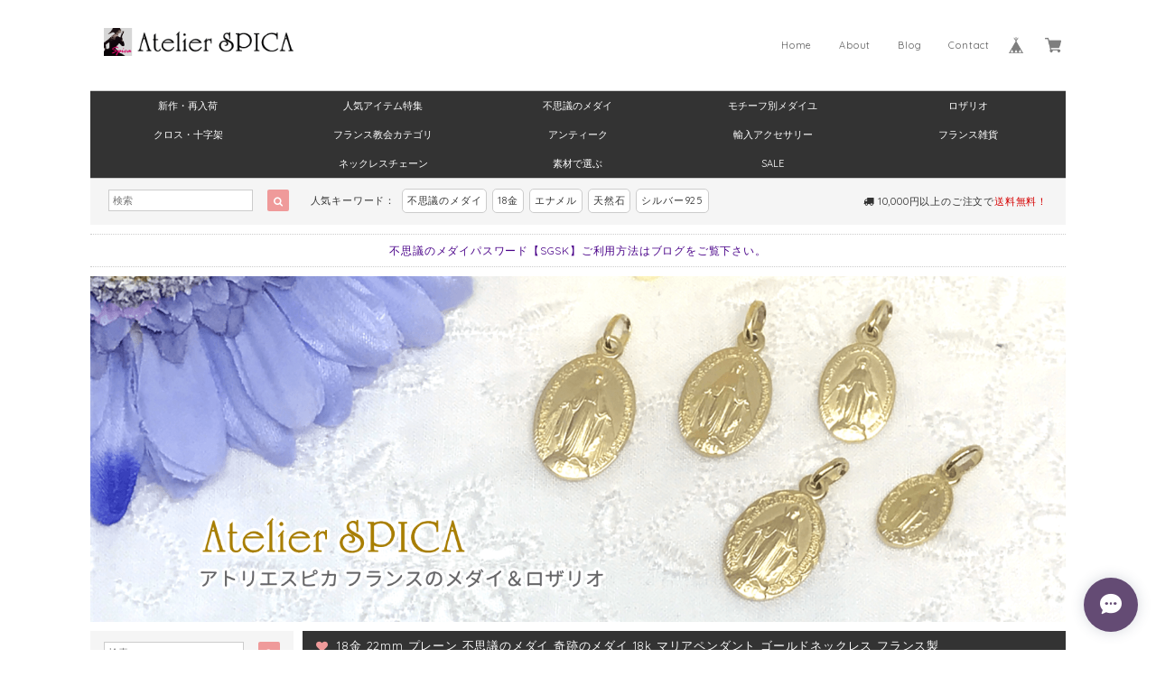

--- FILE ---
content_type: text/html; charset=UTF-8
request_url: https://www.at-spica.com/items/17085194
body_size: 41300
content:
<!DOCTYPE html>
<html lang="ja">
<head>

<link rel="stylesheet" type="text/css" href="https://cf-baseassets.thebase.in/6aa7031078997419ac95572a01f68d39/asset/shop/BASEshop-c04794395695aab12cc9.css"/>  
<meta charset="UTF-8"> 
<meta http-equiv="X-UA-Compatible" content="IE=edge">
<meta name="viewport" content="width=device-width, initial-scale=1, maximum-scale=1.0, user-scalable=no">
<meta name="msapplication-tap-highlight" content="no">
<link rel='canonical' href='https://www.at-spica.com/items/17085194' />


<meta name="description" content="不思議のメダイ、奇跡のメダイ、大天使のメダイユ、ロザリオ、十字架、ネックレスなどフランスのカトリック聖品メーカーからキリスト教会正規品を直輸入！リーズナブルな価格で販売・通販しています。シルバー925や本物志向の18金（k18/18k）など種類も豊富！アトリエスピカ本店 ATELIER SPICA">
<meta name="keywords" content="不思議のメダイ,奇跡のメダイ,正規品,教会,パリ,フランス,メダイユ,ロザリオ,ネックレス,アクセサリー,入手方法,恋愛,祝別,芸能人,青,マリア,ペンダント,天使,ネックレス,カトリック,キリスト教,聖品,本物,正規,販売,通販,アトリエスピカ,本店，ATELIER SPICA，18k,k18,18金">
<title>アトリエスピカ本店｜不思議のメダイ｜奇跡のメダイユ｜フランス教会正規品 </title>

<!--google-->
<meta name="google-site-verification" content="3RXv4-G5og031p64yJGKUv5oMXhFg6YufHI4z-VX5Oo" />
<meta name="google-site-verification" content="0LbrqpzAyVrzSZaAxRKc0d-AZvuP8Frisao_2PJIS2M" />

<!--ogp-->
<head prefix="og: http://ogp.me/ns# fb: http://ogp.me/ns/fb# website: http://ogp.me/ns/websaite#">

<link rel="stylesheet" type="text/css" href="https://cf-baseassets.thebase.in/6aa7031078997419ac95572a01f68d39/asset/shop/BASEshop-c04794395695aab12cc9.css"/>
<meta property="og:url" content="https://www.at-spica.com/">
<meta property="og:type" content="website" />
<meta property="og:title" content="フランス教会のメダイ＆ロザリオ-アトリエスピカ-" />

<meta property="og:site_name" content="アトリエスピカ" />
<meta property="fb:app_id" content="319560162008811" />
<meta name="twitter:card" content="summary" />
<meta name="twitter:site" content="@atelier_spica" />

<link rel='icon' type='image/png' href='//static.thebase.in/favicon.png' />
<link rel='apple-touch-icon' sizes='180x180' href='//static.thebase.in/apple-touch-icon.png' />
<link rel='apple-touch-icon-precomposed' href='//static.thebase.in/apple-touch-icon.png' />


<!--favicon-->
<link rel="icon" type="image/x-icon" href="http://drs.gloomy.jp/base/img/favicon.ico">
<link rel="apple-touch-icon" sizes="180x180" href="https://shopping.c.yimg.jp/lib/spica-france/apple-touch-icon-180x180.png">

<script src='/js/jquery-1.8.2.min.js'></script>

<!-- フリースペース:アトリエスピカ -->
<script type="text/javascript">
$(function(){

//★[元ここから]
if(document.URL.match("/9849664")) { //商品ページのID
	$('#custom-freespace').attr('class', 'show');
		
	$('#image1-link').attr('href', 'https://item.rakuten.co.jp/at-spica/12cnn694/'); //画像1のリンク先
	$('#image1-pic').attr('src', 'https://image.rakuten.co.jp/at-spica/cabinet/co/18sca_heart_sblue_gf.jpg'); //画像1URL
	$('#txt1-1').text('１１１１'); //1行目のテキスト
	$('#txt1-1').attr('href', 'https://item.rakuten.co.jp/at-spica/17mtn122/'); //1行目のリンク先
	$('#txt1-2').text('２２２２'); //2行目のテキスト
	$('#txt1-2').attr('href', 'https://item.rakuten.co.jp/at-spica/17mtn122/'); //2行目のリンク先
	$('#txt1-3').text('３３３３'); //3行目のテキスト
	$('#txt1-3').attr('href', 'https://item.rakuten.co.jp/at-spica/17mtn122/'); //3行目のリンク先
	$('#txt1-4').text('４４４４'); //4行目のテキスト
	$('#txt1-4').attr('href', 'https://item.rakuten.co.jp/at-spica/17mtn122/'); //4行目のリンク先
		
	$('#image2-link').attr('href', 'https://item.rakuten.co.jp/at-spica/17ctn201/'); //画像2のリンク先
	$('#image2-pic').attr('src', 'https://image.rakuten.co.jp/at-spica/cabinet/co/heart_mgblue_gbc.jpg'); //画像2URL
	$('#txt2-1').text('５５５５'); //1行目のテキスト
	$('#txt2-1').attr('href', 'https://item.rakuten.co.jp/at-spica/17mtn122/'); //1行目のリンク先
	$('#txt2-2').text('６６６６'); //2行目のテキスト
	$('#txt2-2').attr('href', 'https://item.rakuten.co.jp/at-spica/17mtn122/'); //2行目のリンク先
	$('#txt2-3').text('７７７７'); //3行目のテキスト
	$('#txt2-3').attr('href', 'https://item.rakuten.co.jp/at-spica/17mtn122/'); //3行目のリンク先
	$('#txt2-4').text('８８８８'); //4行目のテキスト
	$('#txt2-4').attr('href', 'https://item.rakuten.co.jp/at-spica/17mtn122/'); //4行目のリンク先	
}
//★[元ここまで]

//フリースペースを表示する商品ページを追加する際には、
//上の[ここから]～[ここまで]をこの下にコピーして内容を編集して下さい。


//★[Prアンクここから]
if(document.URL.match("/15023510")) { //商品ページのID
	$('#custom-freespace').attr('class', 'show');
		
	$('#image1-link').attr('href', ''); //画像1のリンク先
	$('#image1-pic').attr('src', 'http://drs.gloomy.jp/base/co/gfbc15/14_ank_gfbc_4.jpg'); //画像1URL
	$('#txt1-1').text('・14mm 18金 不思議のメダイ'); //1行目のテキスト
	$('#txt1-1').attr('href', 'https://www.at-spica.com/items/15763593'); //1行目のリンク先
	$('#txt1-2').text('・アンククロス 18金コーティング'); //2行目のテキスト
	$('#txt1-2').attr('href', 'https://www.at-spica.com/items/15023510'); //2行目のリンク先
	$('#txt1-3').text('・K14ゴールドフィルド ボールチェーン'); //3行目のテキスト
	$('#txt1-3').attr('href', 'https://www.at-spica.com/categories/1239132'); //3行目のリンク先
	$('#txt1-4').text('.'); //4行目のテキスト
	$('#txt1-4').attr('href', ''); //4行目のリンク先
		
	$('#image2-link').attr('href', ''); //画像2のリンク先
	$('#image2-pic').attr('src', 'http://drs.gloomy.jp/base/co/gfaz25/scbl_ank_gf25_2.jpg'); //画像2URL
	$('#txt2-1').text('・Sサイズ金色カラー不思議のメダイ'); //1行目のテキスト
	$('#txt2-1').attr('href', 'https://www.at-spica.com/items/11141142'); //1行目のリンク先
	$('#txt2-2').text('・アンククロス 18金コーティング'); //2行目のテキスト
	$('#txt2-2').attr('href', 'https://www.at-spica.com/items/15023510'); //2行目のリンク先
	$('#txt2-3').text('・K14ゴールドフィルド極細あずきチェーン'); //3行目のテキスト
	$('#txt2-3').attr('href', 'https://www.at-spica.com/categories/1239132'); //3行目のリンク先
	$('#txt2-4').text('.'); //4行目のテキスト
	$('#txt2-4').attr('href', ''); //4行目のリンク先	
}
//★[Prアンクここまで]


//フリースペースを表示する商品ページを追加する際には、
//上の[ここから]～[ここまで]をこの下にコピーして内容を編集して下さい。



});
</script>
<!-- フリースペース:アトリエスピカ -->


<link href="https://fonts.googleapis.com/css?family=Quicksand" rel="stylesheet">
<link rel="stylesheet" href="https://basefile.s3.amazonaws.com/dolcevivace-shopselect-net/595f58eb45e88/materialize.min.css" type="text/css">
<link rel="stylesheet" href="//maxcdn.bootstrapcdn.com/font-awesome/4.3.0/css/font-awesome.min.css" type="text/css">

<!-- カスタマイズ:アトリエスピカ -->
<link rel="stylesheet" href="https://basefile.s3.amazonaws.com/dolcevivace/589029cf6a48a/jquery.fs.boxer.min.css" type="text/css">
<!-- カスタマイズ:アトリエスピカ -->

<link rel="stylesheet" href="https://basefile.s3.amazonaws.com/dolcevivace-shopselect-net/595f589ade6ab/flickity.min.css" type="text/css">
<link rel="stylesheet" href="/css/shopTemplate/common.css?1761880186582">
<link rel="stylesheet" href="https://basefile.akamaized.net/dolcevivace-shopselect-net/5a866104e9d6f/dolce.vita.min.css" type="text/css">
<script type='text/javascript' src='https://basefile.s3.amazonaws.com/dolcevivace-shopselect-net/595f5906735c9/flickity.pkgd.min.js'></script>

<meta name="description" content="不思議のメダイ発祥の地、パリ奇跡のメダイユ教会の製造元であるフランスの老舗メーカー、マルティノー社から直輸入したK18イエローゴールドの不思議のメダイユ、プレーンデザインです。奇跡のメダイ教会と同型を使用した改変の無い正規のデザインで、一生物としてご愛用いただける本物の不思議のメダイを購入したい方におすすめの商品です。■サイズ縦 22mm×横 13mm（バチカン含まず）バチカン内径：縦 4mm x 横 3mm※ハンドメイドのため個体ごとに若干の寸法差があります。■材質：18金イエローゴールド、K18、18KYG※無垢 (中空ではありません)メダイの裏に18金を表す「750」とマルティノー社のメーカーズマークがあります。■重量：約4g■生産国：フランス キリスト教 カトリック聖品。■付属品：ジュエリーボックス【ご注意】商品画像の色はご覧になる液晶によって実物と色差が出ることがあります。地金価格、為替変動により入荷ごとに商品価格は変わります。" />

<meta property="fb:app_id" content="350947278320210" />
<meta property="og:description" content="不思議のメダイ発祥の地、パリ奇跡のメダイユ教会の製造元であるフランスの老舗メーカー、マルティノー社から直輸入したK18イエローゴールドの不思議のメダイユ、プレーンデザインです。奇跡のメダイ教会と同型を使用した改変の無い正規のデザインで、一生物としてご愛用いただける本物の不思議のメダイを購入したい方におすすめの商品です。■サイズ縦 22mm×横 13mm（バチカン含まず）バチカン内径：縦 4mm x 横 3mm※ハンドメイドのため個体ごとに若干の寸法差があります。■材質：18金イエローゴールド、K18、18KYG※無垢 (中空ではありません)メダイの裏に18金を表す「750」とマルティノー社のメーカーズマークがあります。■重量：約4g■生産国：フランス キリスト教 カトリック聖品。■付属品：ジュエリーボックス【ご注意】商品画像の色はご覧になる液晶によって実物と色差が出ることがあります。地金価格、為替変動により入荷ごとに商品価格は変わります。" />
<meta property="og:title" content="18金 22mm プレーン 不思議のメダイ 奇跡のメダイ 18k マリアペンダント ゴールドネックレス フランス製 | アトリエスピカ本店～フランス教会のメダイ＆ロザリオ powered by BASE" />
<meta property="og:image" content="https://baseec-img-mng.akamaized.net/images/item/origin/4e96a167aaaff508ed36e56e363bcec0.jpg?imformat=generic&q=90&im=Resize,width=1200,type=normal" />
<meta property="og:url" content="https://www.at-spica.com/items/17085194" />
<meta property="og:site_name" content="アトリエスピカ本店～フランス教会のメダイ＆ロザリオ" />
<meta property="og:type" content="product" />

<meta property="product:price:amount" content="138000" />
<meta property="product:price:currency" content="JPY" />
<meta property="product:product_link" content="https://www.at-spica.com/items/17085194" />

<meta name="twitter:card" content="summary_large_image" />
<meta name="twitter:site" content="@atelier_spica" />
<meta name="twitter:url" content="https://www.at-spica.com/items/17085194" />
<meta name="twitter:title" content="18金 22mm プレーン 不思議のメダイ 奇跡のメダイ 18k マリアペンダント ゴールドネックレス フランス製 | アトリエスピカ本店～フランス教会のメダイ＆ロザリオ" />
<meta name="twitter:description" content="不思議のメダイ発祥の地、パリ奇跡のメダイユ教会の製造元であるフランスの老舗メーカー、マルティノー社から直輸入したK18イエローゴールドの不思議のメダイユ、プレーンデザインです。奇跡のメダイ教会と同型を使用した改変の無い正規のデザインで、一生物としてご愛用いただける本物の不思議のメダイを購入したい方におすすめの商品です。■サイズ縦 22mm×横 13mm（バチカン含まず）バチカン内径：縦 4mm x 横 3mm※ハンドメイドのため個体ごとに若干の寸法差があります。■材質：18金イエローゴールド、K18、18KYG※無垢 (中空ではありません)メダイの裏に18金を表す「750」とマルティノー社のメーカーズマークがあります。■重量：約4g■生産国：フランス キリスト教 カトリック聖品。■付属品：ジュエリーボックス【ご注意】商品画像の色はご覧になる液晶によって実物と色差が出ることがあります。地金価格、為替変動により入荷ごとに商品価格は変わります。" />
<meta name="twitter:image" content="https://baseec-img-mng.akamaized.net/images/item/origin/4e96a167aaaff508ed36e56e363bcec0.jpg?imformat=generic&q=90&im=Resize,width=1200,type=normal" />


    


<style type="text/css">
body { 
        background-image: none;
        background-color: #ffffff;
     }
</style>

    
<link rel="stylesheet" type="text/css" href="/item_label/css/ShopTemplate/style.css?1761880186582">
<script type="text/javascript" src="/item_label/js/ShopTemplate/labelpostion.js?1761880186582"></script>

<style type="text/css">
#container {
	background-color: #ffffff;}
.dolce_logo_size .logoText,
nav .logoText,
#shopinfo .logoText{
		color:#333 !important;
	color:#333333 !important;
	font-family:'Varela' , Quicksand, "游ゴシック", YuGothic, "ヒラギノ角ゴ ProN W3", "Hiragino Kaku Gothic ProN", "メイリオ", Meiryo, sans-serif !important;}	
footer.page-footer-noitem {
	background-color: #eeeeee;}
a {
	color:#666666;}	
a:hover,
a:focus {
	color:#EFAAC5;}
nav ul li a,
.side-nav li a{
	color:#666666 !important;}
nav ul li a:hover,
nav ul li a.active,
nav ul li a:hover,
nav ul li a.current-menu-item,
.news-text a:hover{
	color:#EFAAC5 !important;}
body,
#price-and-purchase .page-price,
#shopBlog .blog_title h2 a,
#shopBlog .blog_title h2 a:hover,
.paradis-postage,
.item .paradis-title,
.item .price,
.news-text a,
.news-text a:hover,
.illegal-report a,
.illegal-report a:hover{
	color: #333333 !important;}
.side-nav .side-nav-arrow a:before,
.side-nav #appsItemCategoryTag a:before,
#sidebar #appsItemCategoryTag a:before,
#sidebar .webicon-about:before,
#sidebar .webicon-blog:before,
#sidebar .webicon-contact:before,
#sidebar .webicon-privacy:before,
#sidebar .webicon-law:before,
#sidebar .webicon-link:before,
.dolce-pointcolor,
.dolce-pointcolor i{
	color:#ef9a9a !important;}
#main-search .item-search-submit,
#sub-search .item-search-submit,
#phone-search .item-search-submit,
#more a {
    background-color:#ef9a9a;}
#shopBlog .maincontainer h2{
	border-left:#ef9a9a solid 4px;}
#price-and-purchase .purchase-btn button{
	background:#E53935;}
@media (max-width: 992px) {
.skyscraper{
	background-image: none !important;}}
.postage-price{
	color: #D50000;}
.attentionbox{
	color:#4b048a !important;}
#main-cat {
	background-color:#333333;
	color:#ffffff;}
#main-cat #appsItemCategoryTag li a {
  color:#ffffff;}
#main-cat #appsItemCategoryTag li a:hover {
  background-color:#454545;
  color:#f48fb1;}
#main-cat #appsItemCategoryTag li ul li a {
	background-color:#333333;}
#sidebar h1,
#sidebar h2,
.main-right h1,
#shopContact .contact-header,
#shopPrivacy .contact-header,
#shopLaw .contact-header{
	height: auto; padding-bottom:0;
	background-color:#333333;
	color:#ffffff;}
#main-search,
#sub-search,
#phone-search{
	background-color:#f5f5f5;}
.hotword a{
	margin-left:3px;
	margin-right:3px;}
#shopBlog .blog_inner,
#shopContact .inquirySection{
	padding:20px 0 40px 10px !important;}
@media (max-width: 992px) {
#shopBlog .blog_inner,
#shopContact .inquirySection{
	padding:20px 10px 40px 10px !important;}}
#privacy, #law{
	padding-top:0 !important;}
#products{
	padding-top:10px !important;}
#main-cat #appsItemCategoryTag li a {
	width: 150px;
	width: calc(1079px / 5);}
@media only screen and (min-width : 993px) and (max-width : 1260px) {
#main-cat #appsItemCategoryTag li a {
	width: 150px;
	width: calc((100vw - 181px) / 5);}}
#main-search .hotword a,
#phone-search .hotword a
#main-search .hotword a:hover,
#phone-search .hotword a:hover {
	color:#333333 !important;}	
@media screen and (max-width: 600px) {
.index-label{
	width:85% !important;
	max-width:85% !important;}
.index-label .label_image{
	height:42px !important;
	width:42px !important;}
.label_image {
	top: -7px;
	left: -19px;}}
	
.flickity-prev-next-button{
	display:none !important;}

#shopDetailPage .preview{
	position:relative;
	font-size:0}
#shopDetailPage .preview__content{
	display:inline-block;
	padding-bottom:10px;
	max-width:calc(20% - 1px) !important}

.item .sale-price,
#price-and-purchase .page-sale-price,
.item .soldout,
#price-and-purchase .page-soldout,
.gallery .gallery-soldout,
.flex-wrapper .gallery-soldout{
	color:#E53935}
.item .sale-rate,
#price-and-purchase .page-sale-rate{
	color:#E53935;
	border: solid 1px #E53935}
	
html {
  visibility: hidden;}
html.wf-active {
  visibility: visible;}

/* カスタマイズ:アトリエスピカ */
#boxer{
	z-index:10200;}
.boxer{
    max-width:100%;
    height: auto;
    display:inline-block;
    border: none;
    overflow: hidden;
    position: relative;
    text-align: center;
    cursor: url("https://basefile.s3.amazonaws.com/dolcevivace-shopselect-net/5797499343434/zoom-icon.png"), pointer;
    -webkit-box-shadow: none;
    -moz-box-shadow:none;
    box-shadow:none;
    transition: all 0.2s ease;
    -webkit-border-radius:0;
    -moz-border-radius:0;
    border-radius:0;
	margin:0;}
.boxer:hover{
    -webkit-box-shadow: none;
    -moz-box-shadow: none;
    box-shadow: none;}
.preview{
	margin-top:0;}
#custom-freespace{
	display:none;}
@media (max-width: 768px) {
.custom_col_l{
	float: none;
    -webkit-box-sizing: border-box;
    -moz-box-sizing: border-box;
    box-sizing: border-box;
	width:100%;
	margin:0;}
.custom_col_r{
	float: none;
    -webkit-box-sizing: border-box;
    -moz-box-sizing: border-box;
    box-sizing: border-box;
	width:100%;
	margin:0;}
.itempage-item__cell{
	text-align:center;}
.itempage-item__cell img{
	max-width:400px;
	width:100%;
	margin-left:auto;
	margin-right:auto;}
.preview{
	max-width:410px;
	margin-left:auto;
	margin-right:auto;}
.customfree{
	margin-bottom:10px;}
.flex-wrapper .customfree_l {
	width:100%;
	margin:0 5px 10px;}
.flex-wrapper .customfree_r {
	width:100%;
	margin:0 5px 10px;}
.under768{
	display:block;}
.over768{
	display:none;}}
@media (min-width: 769px) {
.custom_col_l{
	float: left;
    -webkit-box-sizing: border-box;
    -moz-box-sizing: border-box;
    box-sizing: border-box;
	width:410px;
	margin:0;}
.custom_col_r{
	float: left;
    -webkit-box-sizing: border-box;
    -moz-box-sizing: border-box;
    box-sizing: border-box;
	width: calc(100% - 410px);
	margin:0;
	padding-left:10px;}
.itempage-item__mainImage{
	padding:0 5px;}
.customfree{
	margin-bottom:20px;
	margin-left:10px;}
.flex-wrapper .customfree_l {
	width:50%;
	padding-right:5px;}
.flex-wrapper .customfree_r {
	width:50%;
	padding-left:5px;}
.under768{
	display:none;}
.over768{
	display:block;}}
@media only screen and (min-width : 601px) and (max-width : 992px) {
.flex-wrapper .customfree_l,
.flex-wrapper .customfree_r {
	width: auto;
	margin:0 auto 10px;
	padding:0 5px;}}	
@media (min-width: 401px) {
.itempage-item__cell img{
	min-width:400px;
	height:auto;}}
#sidebar .webicon-link-1:before{
  color:#EF9A9A;
  color:#ef9a9a !important;
  text-align:left;
  font-family:"FontAwesome";
  content:"\f128"; /*content:"\f059";*/
  font-weight:lighter;
  font-size:13px; 
  position: absolute;
  display:inline-block;
  margin-left:3px;}
#sidebar .webicon-link-2:before{
  color:#EF9A9A;
  color:#ef9a9a !important;
  text-align:left;
  font-family:"FontAwesome";
  content:"\f06b"; 
  font-weight:lighter;
  font-size:13px; 
  position: absolute;
  display:inline-block;
  margin-left:2px;}	
/* カスタマイズ:アトリエスピカ */

<STYLE type="text/css">
<!--
/*アイコンサイズ*/
.logoText {
    width:90px; !important;
}
/*スマホロゴサイズ*/
@media only screen and (max-width: 992px)
nav .brand-logo img, nav .brand-logo h1 img {
    height: 90px !important;
}
}
-->

</style>

<script type="text/javascript">
  WebFontConfig = {
   google: { families: [ 'Vollkorn::latin', 'Tangerine::latin', 'Damion::latin', 'Cinzel::latin', 'Lato::latin', 'Quicksand::latin', 'BenchNine::latin', 'UnifrakturMaguntia::latin' ] }
  };
  (function() {
   var wf = document.createElement('script');
    wf.src = ('https:' == document.location.protocol ? 'https' : 'http') +
'://ajax.googleapis.com/ajax/libs/webfont/1/webfont.js';
    wf.type = 'text/javascript';
    wf.async = 'true';
    var s = document.getElementsByTagName('script')[0];
    s.parentNode.insertBefore(wf, s);
 })();
</script>

<meta name="cot:primaryColor" content="#000000"><meta name="cot:accentColor" content="#000000"><meta name="cot:textColor" content="#000000"><meta name="cot:lightTextColor" content="#ffffff"><meta name="cot:complementaryColor" content="#644b74"><meta name="cot:titleColor" content="#000000">

	

	<script type="text/javascript">
		;window.NREUM||(NREUM={});NREUM.init={distributed_tracing:{enabled:true},privacy:{cookies_enabled:true},ajax:{deny_list:["bam.nr-data.net"]}};

		;NREUM.loader_config={accountID:"2907216",trustKey:"2804831",agentID:"663072695",licenseKey:"NRJS-4c41e18b2dabf750af0",applicationID:"663072695"}
		;NREUM.info={beacon:"bam.nr-data.net",errorBeacon:"bam.nr-data.net",licenseKey:"NRJS-4c41e18b2dabf750af0",applicationID:"663072695",sa:1}

		;/*! For license information please see nr-loader-spa-1.236.0.min.js.LICENSE.txt */
		(()=>{"use strict";var e,t,r={5763:(e,t,r)=>{r.d(t,{P_:()=>l,Mt:()=>g,C5:()=>s,DL:()=>v,OP:()=>T,lF:()=>D,Yu:()=>y,Dg:()=>h,CX:()=>c,GE:()=>b,sU:()=>_});var n=r(8632),i=r(9567);const o={beacon:n.ce.beacon,errorBeacon:n.ce.errorBeacon,licenseKey:void 0,applicationID:void 0,sa:void 0,queueTime:void 0,applicationTime:void 0,ttGuid:void 0,user:void 0,account:void 0,product:void 0,extra:void 0,jsAttributes:{},userAttributes:void 0,atts:void 0,transactionName:void 0,tNamePlain:void 0},a={};function s(e){if(!e)throw new Error("All info objects require an agent identifier!");if(!a[e])throw new Error("Info for ".concat(e," was never set"));return a[e]}function c(e,t){if(!e)throw new Error("All info objects require an agent identifier!");a[e]=(0,i.D)(t,o),(0,n.Qy)(e,a[e],"info")}var u=r(7056);const d=()=>{const e={blockSelector:"[data-nr-block]",maskInputOptions:{password:!0}};return{allow_bfcache:!0,privacy:{cookies_enabled:!0},ajax:{deny_list:void 0,enabled:!0,harvestTimeSeconds:10},distributed_tracing:{enabled:void 0,exclude_newrelic_header:void 0,cors_use_newrelic_header:void 0,cors_use_tracecontext_headers:void 0,allowed_origins:void 0},session:{domain:void 0,expiresMs:u.oD,inactiveMs:u.Hb},ssl:void 0,obfuscate:void 0,jserrors:{enabled:!0,harvestTimeSeconds:10},metrics:{enabled:!0},page_action:{enabled:!0,harvestTimeSeconds:30},page_view_event:{enabled:!0},page_view_timing:{enabled:!0,harvestTimeSeconds:30,long_task:!1},session_trace:{enabled:!0,harvestTimeSeconds:10},harvest:{tooManyRequestsDelay:60},session_replay:{enabled:!1,harvestTimeSeconds:60,sampleRate:.1,errorSampleRate:.1,maskTextSelector:"*",maskAllInputs:!0,get blockClass(){return"nr-block"},get ignoreClass(){return"nr-ignore"},get maskTextClass(){return"nr-mask"},get blockSelector(){return e.blockSelector},set blockSelector(t){e.blockSelector+=",".concat(t)},get maskInputOptions(){return e.maskInputOptions},set maskInputOptions(t){e.maskInputOptions={...t,password:!0}}},spa:{enabled:!0,harvestTimeSeconds:10}}},f={};function l(e){if(!e)throw new Error("All configuration objects require an agent identifier!");if(!f[e])throw new Error("Configuration for ".concat(e," was never set"));return f[e]}function h(e,t){if(!e)throw new Error("All configuration objects require an agent identifier!");f[e]=(0,i.D)(t,d()),(0,n.Qy)(e,f[e],"config")}function g(e,t){if(!e)throw new Error("All configuration objects require an agent identifier!");var r=l(e);if(r){for(var n=t.split("."),i=0;i<n.length-1;i++)if("object"!=typeof(r=r[n[i]]))return;r=r[n[n.length-1]]}return r}const p={accountID:void 0,trustKey:void 0,agentID:void 0,licenseKey:void 0,applicationID:void 0,xpid:void 0},m={};function v(e){if(!e)throw new Error("All loader-config objects require an agent identifier!");if(!m[e])throw new Error("LoaderConfig for ".concat(e," was never set"));return m[e]}function b(e,t){if(!e)throw new Error("All loader-config objects require an agent identifier!");m[e]=(0,i.D)(t,p),(0,n.Qy)(e,m[e],"loader_config")}const y=(0,n.mF)().o;var w=r(385),x=r(6818);const A={buildEnv:x.Re,bytesSent:{},queryBytesSent:{},customTransaction:void 0,disabled:!1,distMethod:x.gF,isolatedBacklog:!1,loaderType:void 0,maxBytes:3e4,offset:Math.floor(w._A?.performance?.timeOrigin||w._A?.performance?.timing?.navigationStart||Date.now()),onerror:void 0,origin:""+w._A.location,ptid:void 0,releaseIds:{},session:void 0,xhrWrappable:"function"==typeof w._A.XMLHttpRequest?.prototype?.addEventListener,version:x.q4},E={};function T(e){if(!e)throw new Error("All runtime objects require an agent identifier!");if(!E[e])throw new Error("Runtime for ".concat(e," was never set"));return E[e]}function _(e,t){if(!e)throw new Error("All runtime objects require an agent identifier!");E[e]=(0,i.D)(t,A),(0,n.Qy)(e,E[e],"runtime")}function D(e){return function(e){try{const t=s(e);return!!t.licenseKey&&!!t.errorBeacon&&!!t.applicationID}catch(e){return!1}}(e)}},9567:(e,t,r)=>{r.d(t,{D:()=>i});var n=r(50);function i(e,t){try{if(!e||"object"!=typeof e)return(0,n.Z)("Setting a Configurable requires an object as input");if(!t||"object"!=typeof t)return(0,n.Z)("Setting a Configurable requires a model to set its initial properties");const r=Object.create(Object.getPrototypeOf(t),Object.getOwnPropertyDescriptors(t)),o=0===Object.keys(r).length?e:r;for(let a in o)if(void 0!==e[a])try{"object"==typeof e[a]&&"object"==typeof t[a]?r[a]=i(e[a],t[a]):r[a]=e[a]}catch(e){(0,n.Z)("An error occurred while setting a property of a Configurable",e)}return r}catch(e){(0,n.Z)("An error occured while setting a Configurable",e)}}},6818:(e,t,r)=>{r.d(t,{Re:()=>i,gF:()=>o,q4:()=>n});const n="1.236.0",i="PROD",o="CDN"},385:(e,t,r)=>{r.d(t,{FN:()=>a,IF:()=>u,Nk:()=>f,Tt:()=>s,_A:()=>o,il:()=>n,pL:()=>c,v6:()=>i,w1:()=>d});const n="undefined"!=typeof window&&!!window.document,i="undefined"!=typeof WorkerGlobalScope&&("undefined"!=typeof self&&self instanceof WorkerGlobalScope&&self.navigator instanceof WorkerNavigator||"undefined"!=typeof globalThis&&globalThis instanceof WorkerGlobalScope&&globalThis.navigator instanceof WorkerNavigator),o=n?window:"undefined"!=typeof WorkerGlobalScope&&("undefined"!=typeof self&&self instanceof WorkerGlobalScope&&self||"undefined"!=typeof globalThis&&globalThis instanceof WorkerGlobalScope&&globalThis),a=""+o?.location,s=/iPad|iPhone|iPod/.test(navigator.userAgent),c=s&&"undefined"==typeof SharedWorker,u=(()=>{const e=navigator.userAgent.match(/Firefox[/\s](\d+\.\d+)/);return Array.isArray(e)&&e.length>=2?+e[1]:0})(),d=Boolean(n&&window.document.documentMode),f=!!navigator.sendBeacon},1117:(e,t,r)=>{r.d(t,{w:()=>o});var n=r(50);const i={agentIdentifier:"",ee:void 0};class o{constructor(e){try{if("object"!=typeof e)return(0,n.Z)("shared context requires an object as input");this.sharedContext={},Object.assign(this.sharedContext,i),Object.entries(e).forEach((e=>{let[t,r]=e;Object.keys(i).includes(t)&&(this.sharedContext[t]=r)}))}catch(e){(0,n.Z)("An error occured while setting SharedContext",e)}}}},8e3:(e,t,r)=>{r.d(t,{L:()=>d,R:()=>c});var n=r(2177),i=r(1284),o=r(4322),a=r(3325);const s={};function c(e,t){const r={staged:!1,priority:a.p[t]||0};u(e),s[e].get(t)||s[e].set(t,r)}function u(e){e&&(s[e]||(s[e]=new Map))}function d(){let e=arguments.length>0&&void 0!==arguments[0]?arguments[0]:"",t=arguments.length>1&&void 0!==arguments[1]?arguments[1]:"feature";if(u(e),!e||!s[e].get(t))return a(t);s[e].get(t).staged=!0;const r=[...s[e]];function a(t){const r=e?n.ee.get(e):n.ee,a=o.X.handlers;if(r.backlog&&a){var s=r.backlog[t],c=a[t];if(c){for(var u=0;s&&u<s.length;++u)f(s[u],c);(0,i.D)(c,(function(e,t){(0,i.D)(t,(function(t,r){r[0].on(e,r[1])}))}))}delete a[t],r.backlog[t]=null,r.emit("drain-"+t,[])}}r.every((e=>{let[t,r]=e;return r.staged}))&&(r.sort(((e,t)=>e[1].priority-t[1].priority)),r.forEach((e=>{let[t]=e;a(t)})))}function f(e,t){var r=e[1];(0,i.D)(t[r],(function(t,r){var n=e[0];if(r[0]===n){var i=r[1],o=e[3],a=e[2];i.apply(o,a)}}))}},2177:(e,t,r)=>{r.d(t,{c:()=>f,ee:()=>u});var n=r(8632),i=r(2210),o=r(1284),a=r(5763),s="nr@context";let c=(0,n.fP)();var u;function d(){}function f(e){return(0,i.X)(e,s,l)}function l(){return new d}function h(){u.aborted=!0,u.backlog={}}c.ee?u=c.ee:(u=function e(t,r){var n={},c={},f={},g=!1;try{g=16===r.length&&(0,a.OP)(r).isolatedBacklog}catch(e){}var p={on:b,addEventListener:b,removeEventListener:y,emit:v,get:x,listeners:w,context:m,buffer:A,abort:h,aborted:!1,isBuffering:E,debugId:r,backlog:g?{}:t&&"object"==typeof t.backlog?t.backlog:{}};return p;function m(e){return e&&e instanceof d?e:e?(0,i.X)(e,s,l):l()}function v(e,r,n,i,o){if(!1!==o&&(o=!0),!u.aborted||i){t&&o&&t.emit(e,r,n);for(var a=m(n),s=w(e),d=s.length,f=0;f<d;f++)s[f].apply(a,r);var l=T()[c[e]];return l&&l.push([p,e,r,a]),a}}function b(e,t){n[e]=w(e).concat(t)}function y(e,t){var r=n[e];if(r)for(var i=0;i<r.length;i++)r[i]===t&&r.splice(i,1)}function w(e){return n[e]||[]}function x(t){return f[t]=f[t]||e(p,t)}function A(e,t){var r=T();p.aborted||(0,o.D)(e,(function(e,n){t=t||"feature",c[n]=t,t in r||(r[t]=[])}))}function E(e){return!!T()[c[e]]}function T(){return p.backlog}}(void 0,"globalEE"),c.ee=u)},5546:(e,t,r)=>{r.d(t,{E:()=>n,p:()=>i});var n=r(2177).ee.get("handle");function i(e,t,r,i,o){o?(o.buffer([e],i),o.emit(e,t,r)):(n.buffer([e],i),n.emit(e,t,r))}},4322:(e,t,r)=>{r.d(t,{X:()=>o});var n=r(5546);o.on=a;var i=o.handlers={};function o(e,t,r,o){a(o||n.E,i,e,t,r)}function a(e,t,r,i,o){o||(o="feature"),e||(e=n.E);var a=t[o]=t[o]||{};(a[r]=a[r]||[]).push([e,i])}},3239:(e,t,r)=>{r.d(t,{bP:()=>s,iz:()=>c,m$:()=>a});var n=r(385);let i=!1,o=!1;try{const e={get passive(){return i=!0,!1},get signal(){return o=!0,!1}};n._A.addEventListener("test",null,e),n._A.removeEventListener("test",null,e)}catch(e){}function a(e,t){return i||o?{capture:!!e,passive:i,signal:t}:!!e}function s(e,t){let r=arguments.length>2&&void 0!==arguments[2]&&arguments[2],n=arguments.length>3?arguments[3]:void 0;window.addEventListener(e,t,a(r,n))}function c(e,t){let r=arguments.length>2&&void 0!==arguments[2]&&arguments[2],n=arguments.length>3?arguments[3]:void 0;document.addEventListener(e,t,a(r,n))}},4402:(e,t,r)=>{r.d(t,{Ht:()=>u,M:()=>c,Rl:()=>a,ky:()=>s});var n=r(385);const i="xxxxxxxx-xxxx-4xxx-yxxx-xxxxxxxxxxxx";function o(e,t){return e?15&e[t]:16*Math.random()|0}function a(){const e=n._A?.crypto||n._A?.msCrypto;let t,r=0;return e&&e.getRandomValues&&(t=e.getRandomValues(new Uint8Array(31))),i.split("").map((e=>"x"===e?o(t,++r).toString(16):"y"===e?(3&o()|8).toString(16):e)).join("")}function s(e){const t=n._A?.crypto||n._A?.msCrypto;let r,i=0;t&&t.getRandomValues&&(r=t.getRandomValues(new Uint8Array(31)));const a=[];for(var s=0;s<e;s++)a.push(o(r,++i).toString(16));return a.join("")}function c(){return s(16)}function u(){return s(32)}},7056:(e,t,r)=>{r.d(t,{Bq:()=>n,Hb:()=>o,oD:()=>i});const n="NRBA",i=144e5,o=18e5},7894:(e,t,r)=>{function n(){return Math.round(performance.now())}r.d(t,{z:()=>n})},7243:(e,t,r)=>{r.d(t,{e:()=>o});var n=r(385),i={};function o(e){if(e in i)return i[e];if(0===(e||"").indexOf("data:"))return{protocol:"data"};let t;var r=n._A?.location,o={};if(n.il)t=document.createElement("a"),t.href=e;else try{t=new URL(e,r.href)}catch(e){return o}o.port=t.port;var a=t.href.split("://");!o.port&&a[1]&&(o.port=a[1].split("/")[0].split("@").pop().split(":")[1]),o.port&&"0"!==o.port||(o.port="https"===a[0]?"443":"80"),o.hostname=t.hostname||r.hostname,o.pathname=t.pathname,o.protocol=a[0],"/"!==o.pathname.charAt(0)&&(o.pathname="/"+o.pathname);var s=!t.protocol||":"===t.protocol||t.protocol===r.protocol,c=t.hostname===r.hostname&&t.port===r.port;return o.sameOrigin=s&&(!t.hostname||c),"/"===o.pathname&&(i[e]=o),o}},50:(e,t,r)=>{function n(e,t){"function"==typeof console.warn&&(console.warn("New Relic: ".concat(e)),t&&console.warn(t))}r.d(t,{Z:()=>n})},2587:(e,t,r)=>{r.d(t,{N:()=>c,T:()=>u});var n=r(2177),i=r(5546),o=r(8e3),a=r(3325);const s={stn:[a.D.sessionTrace],err:[a.D.jserrors,a.D.metrics],ins:[a.D.pageAction],spa:[a.D.spa],sr:[a.D.sessionReplay,a.D.sessionTrace]};function c(e,t){const r=n.ee.get(t);e&&"object"==typeof e&&(Object.entries(e).forEach((e=>{let[t,n]=e;void 0===u[t]&&(s[t]?s[t].forEach((e=>{n?(0,i.p)("feat-"+t,[],void 0,e,r):(0,i.p)("block-"+t,[],void 0,e,r),(0,i.p)("rumresp-"+t,[Boolean(n)],void 0,e,r)})):n&&(0,i.p)("feat-"+t,[],void 0,void 0,r),u[t]=Boolean(n))})),Object.keys(s).forEach((e=>{void 0===u[e]&&(s[e]?.forEach((t=>(0,i.p)("rumresp-"+e,[!1],void 0,t,r))),u[e]=!1)})),(0,o.L)(t,a.D.pageViewEvent))}const u={}},2210:(e,t,r)=>{r.d(t,{X:()=>i});var n=Object.prototype.hasOwnProperty;function i(e,t,r){if(n.call(e,t))return e[t];var i=r();if(Object.defineProperty&&Object.keys)try{return Object.defineProperty(e,t,{value:i,writable:!0,enumerable:!1}),i}catch(e){}return e[t]=i,i}},1284:(e,t,r)=>{r.d(t,{D:()=>n});const n=(e,t)=>Object.entries(e||{}).map((e=>{let[r,n]=e;return t(r,n)}))},4351:(e,t,r)=>{r.d(t,{P:()=>o});var n=r(2177);const i=()=>{const e=new WeakSet;return(t,r)=>{if("object"==typeof r&&null!==r){if(e.has(r))return;e.add(r)}return r}};function o(e){try{return JSON.stringify(e,i())}catch(e){try{n.ee.emit("internal-error",[e])}catch(e){}}}},3960:(e,t,r)=>{r.d(t,{K:()=>a,b:()=>o});var n=r(3239);function i(){return"undefined"==typeof document||"complete"===document.readyState}function o(e,t){if(i())return e();(0,n.bP)("load",e,t)}function a(e){if(i())return e();(0,n.iz)("DOMContentLoaded",e)}},8632:(e,t,r)=>{r.d(t,{EZ:()=>u,Qy:()=>c,ce:()=>o,fP:()=>a,gG:()=>d,mF:()=>s});var n=r(7894),i=r(385);const o={beacon:"bam.nr-data.net",errorBeacon:"bam.nr-data.net"};function a(){return i._A.NREUM||(i._A.NREUM={}),void 0===i._A.newrelic&&(i._A.newrelic=i._A.NREUM),i._A.NREUM}function s(){let e=a();return e.o||(e.o={ST:i._A.setTimeout,SI:i._A.setImmediate,CT:i._A.clearTimeout,XHR:i._A.XMLHttpRequest,REQ:i._A.Request,EV:i._A.Event,PR:i._A.Promise,MO:i._A.MutationObserver,FETCH:i._A.fetch}),e}function c(e,t,r){let i=a();const o=i.initializedAgents||{},s=o[e]||{};return Object.keys(s).length||(s.initializedAt={ms:(0,n.z)(),date:new Date}),i.initializedAgents={...o,[e]:{...s,[r]:t}},i}function u(e,t){a()[e]=t}function d(){return function(){let e=a();const t=e.info||{};e.info={beacon:o.beacon,errorBeacon:o.errorBeacon,...t}}(),function(){let e=a();const t=e.init||{};e.init={...t}}(),s(),function(){let e=a();const t=e.loader_config||{};e.loader_config={...t}}(),a()}},7956:(e,t,r)=>{r.d(t,{N:()=>i});var n=r(3239);function i(e){let t=arguments.length>1&&void 0!==arguments[1]&&arguments[1],r=arguments.length>2?arguments[2]:void 0,i=arguments.length>3?arguments[3]:void 0;return void(0,n.iz)("visibilitychange",(function(){if(t)return void("hidden"==document.visibilityState&&e());e(document.visibilityState)}),r,i)}},1214:(e,t,r)=>{r.d(t,{em:()=>v,u5:()=>N,QU:()=>S,_L:()=>I,Gm:()=>L,Lg:()=>M,gy:()=>U,BV:()=>Q,Kf:()=>ee});var n=r(2177);const i="nr@original";var o=Object.prototype.hasOwnProperty,a=!1;function s(e,t){return e||(e=n.ee),r.inPlace=function(e,t,n,i,o){n||(n="");var a,s,c,u="-"===n.charAt(0);for(c=0;c<t.length;c++)d(a=e[s=t[c]])||(e[s]=r(a,u?s+n:n,i,s,o))},r.flag=i,r;function r(t,r,n,a,s){return d(t)?t:(r||(r=""),nrWrapper[i]=t,u(t,nrWrapper,e),nrWrapper);function nrWrapper(){var i,u,d,f;try{u=this,i=[...arguments],d="function"==typeof n?n(i,u):n||{}}catch(t){c([t,"",[i,u,a],d],e)}o(r+"start",[i,u,a],d,s);try{return f=t.apply(u,i)}catch(e){throw o(r+"err",[i,u,e],d,s),e}finally{o(r+"end",[i,u,f],d,s)}}}function o(r,n,i,o){if(!a||t){var s=a;a=!0;try{e.emit(r,n,i,t,o)}catch(t){c([t,r,n,i],e)}a=s}}}function c(e,t){t||(t=n.ee);try{t.emit("internal-error",e)}catch(e){}}function u(e,t,r){if(Object.defineProperty&&Object.keys)try{return Object.keys(e).forEach((function(r){Object.defineProperty(t,r,{get:function(){return e[r]},set:function(t){return e[r]=t,t}})})),t}catch(e){c([e],r)}for(var n in e)o.call(e,n)&&(t[n]=e[n]);return t}function d(e){return!(e&&e instanceof Function&&e.apply&&!e[i])}var f=r(2210),l=r(385);const h={},g=XMLHttpRequest,p="addEventListener",m="removeEventListener";function v(e){var t=function(e){return(e||n.ee).get("events")}(e);if(h[t.debugId]++)return t;h[t.debugId]=1;var r=s(t,!0);function i(e){r.inPlace(e,[p,m],"-",o)}function o(e,t){return e[1]}return"getPrototypeOf"in Object&&(l.il&&b(document,i),b(l._A,i),b(g.prototype,i)),t.on(p+"-start",(function(e,t){var n=e[1];if(null!==n&&("function"==typeof n||"object"==typeof n)){var i=(0,f.X)(n,"nr@wrapped",(function(){var e={object:function(){if("function"!=typeof n.handleEvent)return;return n.handleEvent.apply(n,arguments)},function:n}[typeof n];return e?r(e,"fn-",null,e.name||"anonymous"):n}));this.wrapped=e[1]=i}})),t.on(m+"-start",(function(e){e[1]=this.wrapped||e[1]})),t}function b(e,t){let r=e;for(;"object"==typeof r&&!Object.prototype.hasOwnProperty.call(r,p);)r=Object.getPrototypeOf(r);for(var n=arguments.length,i=new Array(n>2?n-2:0),o=2;o<n;o++)i[o-2]=arguments[o];r&&t(r,...i)}var y="fetch-",w=y+"body-",x=["arrayBuffer","blob","json","text","formData"],A=l._A.Request,E=l._A.Response,T="prototype",_="nr@context";const D={};function N(e){const t=function(e){return(e||n.ee).get("fetch")}(e);if(!(A&&E&&l._A.fetch))return t;if(D[t.debugId]++)return t;function r(e,r,n){var i=e[r];"function"==typeof i&&(e[r]=function(){var e,r=[...arguments],o={};t.emit(n+"before-start",[r],o),o[_]&&o[_].dt&&(e=o[_].dt);var a=i.apply(this,r);return t.emit(n+"start",[r,e],a),a.then((function(e){return t.emit(n+"end",[null,e],a),e}),(function(e){throw t.emit(n+"end",[e],a),e}))})}return D[t.debugId]=1,x.forEach((e=>{r(A[T],e,w),r(E[T],e,w)})),r(l._A,"fetch",y),t.on(y+"end",(function(e,r){var n=this;if(r){var i=r.headers.get("content-length");null!==i&&(n.rxSize=i),t.emit(y+"done",[null,r],n)}else t.emit(y+"done",[e],n)})),t}const O={},j=["pushState","replaceState"];function S(e){const t=function(e){return(e||n.ee).get("history")}(e);return!l.il||O[t.debugId]++||(O[t.debugId]=1,s(t).inPlace(window.history,j,"-")),t}var P=r(3239);const C={},R=["appendChild","insertBefore","replaceChild"];function I(e){const t=function(e){return(e||n.ee).get("jsonp")}(e);if(!l.il||C[t.debugId])return t;C[t.debugId]=!0;var r=s(t),i=/[?&](?:callback|cb)=([^&#]+)/,o=/(.*)\.([^.]+)/,a=/^(\w+)(\.|$)(.*)$/;function c(e,t){var r=e.match(a),n=r[1],i=r[3];return i?c(i,t[n]):t[n]}return r.inPlace(Node.prototype,R,"dom-"),t.on("dom-start",(function(e){!function(e){if(!e||"string"!=typeof e.nodeName||"script"!==e.nodeName.toLowerCase())return;if("function"!=typeof e.addEventListener)return;var n=(a=e.src,s=a.match(i),s?s[1]:null);var a,s;if(!n)return;var u=function(e){var t=e.match(o);if(t&&t.length>=3)return{key:t[2],parent:c(t[1],window)};return{key:e,parent:window}}(n);if("function"!=typeof u.parent[u.key])return;var d={};function f(){t.emit("jsonp-end",[],d),e.removeEventListener("load",f,(0,P.m$)(!1)),e.removeEventListener("error",l,(0,P.m$)(!1))}function l(){t.emit("jsonp-error",[],d),t.emit("jsonp-end",[],d),e.removeEventListener("load",f,(0,P.m$)(!1)),e.removeEventListener("error",l,(0,P.m$)(!1))}r.inPlace(u.parent,[u.key],"cb-",d),e.addEventListener("load",f,(0,P.m$)(!1)),e.addEventListener("error",l,(0,P.m$)(!1)),t.emit("new-jsonp",[e.src],d)}(e[0])})),t}var k=r(5763);const H={};function L(e){const t=function(e){return(e||n.ee).get("mutation")}(e);if(!l.il||H[t.debugId])return t;H[t.debugId]=!0;var r=s(t),i=k.Yu.MO;return i&&(window.MutationObserver=function(e){return this instanceof i?new i(r(e,"fn-")):i.apply(this,arguments)},MutationObserver.prototype=i.prototype),t}const z={};function M(e){const t=function(e){return(e||n.ee).get("promise")}(e);if(z[t.debugId])return t;z[t.debugId]=!0;var r=n.c,o=s(t),a=k.Yu.PR;return a&&function(){function e(r){var n=t.context(),i=o(r,"executor-",n,null,!1);const s=Reflect.construct(a,[i],e);return t.context(s).getCtx=function(){return n},s}l._A.Promise=e,Object.defineProperty(e,"name",{value:"Promise"}),e.toString=function(){return a.toString()},Object.setPrototypeOf(e,a),["all","race"].forEach((function(r){const n=a[r];e[r]=function(e){let i=!1;[...e||[]].forEach((e=>{this.resolve(e).then(a("all"===r),a(!1))}));const o=n.apply(this,arguments);return o;function a(e){return function(){t.emit("propagate",[null,!i],o,!1,!1),i=i||!e}}}})),["resolve","reject"].forEach((function(r){const n=a[r];e[r]=function(e){const r=n.apply(this,arguments);return e!==r&&t.emit("propagate",[e,!0],r,!1,!1),r}})),e.prototype=a.prototype;const n=a.prototype.then;a.prototype.then=function(){var e=this,i=r(e);i.promise=e;for(var a=arguments.length,s=new Array(a),c=0;c<a;c++)s[c]=arguments[c];s[0]=o(s[0],"cb-",i,null,!1),s[1]=o(s[1],"cb-",i,null,!1);const u=n.apply(this,s);return i.nextPromise=u,t.emit("propagate",[e,!0],u,!1,!1),u},a.prototype.then[i]=n,t.on("executor-start",(function(e){e[0]=o(e[0],"resolve-",this,null,!1),e[1]=o(e[1],"resolve-",this,null,!1)})),t.on("executor-err",(function(e,t,r){e[1](r)})),t.on("cb-end",(function(e,r,n){t.emit("propagate",[n,!0],this.nextPromise,!1,!1)})),t.on("propagate",(function(e,r,n){this.getCtx&&!r||(this.getCtx=function(){if(e instanceof Promise)var r=t.context(e);return r&&r.getCtx?r.getCtx():this})}))}(),t}const B={},F="requestAnimationFrame";function U(e){const t=function(e){return(e||n.ee).get("raf")}(e);if(!l.il||B[t.debugId]++)return t;B[t.debugId]=1;var r=s(t);return r.inPlace(window,[F],"raf-"),t.on("raf-start",(function(e){e[0]=r(e[0],"fn-")})),t}const q={},G="setTimeout",V="setInterval",X="clearTimeout",W="-start",Z="-",$=[G,"setImmediate",V,X,"clearImmediate"];function Q(e){const t=function(e){return(e||n.ee).get("timer")}(e);if(q[t.debugId]++)return t;q[t.debugId]=1;var r=s(t);return r.inPlace(l._A,$.slice(0,2),G+Z),r.inPlace(l._A,$.slice(2,3),V+Z),r.inPlace(l._A,$.slice(3),X+Z),t.on(V+W,(function(e,t,n){e[0]=r(e[0],"fn-",null,n)})),t.on(G+W,(function(e,t,n){this.method=n,this.timerDuration=isNaN(e[1])?0:+e[1],e[0]=r(e[0],"fn-",this,n)})),t}var Y=r(50);const K={},J=["open","send"];function ee(e){var t=e||n.ee;const r=function(e){return(e||n.ee).get("xhr")}(t);if(K[r.debugId]++)return r;K[r.debugId]=1,v(t);var i=s(r),o=k.Yu.XHR,a=k.Yu.MO,c=k.Yu.PR,u=k.Yu.SI,d="readystatechange",f=["onload","onerror","onabort","onloadstart","onloadend","onprogress","ontimeout"],h=[],g=l._A.XMLHttpRequest.listeners,p=l._A.XMLHttpRequest=function(e){var t=new o(e);function n(){try{r.emit("new-xhr",[t],t),t.addEventListener(d,b,(0,P.m$)(!1))}catch(e){(0,Y.Z)("An error occured while intercepting XHR",e);try{r.emit("internal-error",[e])}catch(e){}}}return this.listeners=g?[...g,n]:[n],this.listeners.forEach((e=>e())),t};function m(e,t){i.inPlace(t,["onreadystatechange"],"fn-",E)}function b(){var e=this,t=r.context(e);e.readyState>3&&!t.resolved&&(t.resolved=!0,r.emit("xhr-resolved",[],e)),i.inPlace(e,f,"fn-",E)}if(function(e,t){for(var r in e)t[r]=e[r]}(o,p),p.prototype=o.prototype,i.inPlace(p.prototype,J,"-xhr-",E),r.on("send-xhr-start",(function(e,t){m(e,t),function(e){h.push(e),a&&(y?y.then(A):u?u(A):(w=-w,x.data=w))}(t)})),r.on("open-xhr-start",m),a){var y=c&&c.resolve();if(!u&&!c){var w=1,x=document.createTextNode(w);new a(A).observe(x,{characterData:!0})}}else t.on("fn-end",(function(e){e[0]&&e[0].type===d||A()}));function A(){for(var e=0;e<h.length;e++)m(0,h[e]);h.length&&(h=[])}function E(e,t){return t}return r}},7825:(e,t,r)=>{r.d(t,{t:()=>n});const n=r(3325).D.ajax},6660:(e,t,r)=>{r.d(t,{A:()=>i,t:()=>n});const n=r(3325).D.jserrors,i="nr@seenError"},3081:(e,t,r)=>{r.d(t,{gF:()=>o,mY:()=>i,t9:()=>n,vz:()=>s,xS:()=>a});const n=r(3325).D.metrics,i="sm",o="cm",a="storeSupportabilityMetrics",s="storeEventMetrics"},4649:(e,t,r)=>{r.d(t,{t:()=>n});const n=r(3325).D.pageAction},7633:(e,t,r)=>{r.d(t,{Dz:()=>i,OJ:()=>a,qw:()=>o,t9:()=>n});const n=r(3325).D.pageViewEvent,i="firstbyte",o="domcontent",a="windowload"},9251:(e,t,r)=>{r.d(t,{t:()=>n});const n=r(3325).D.pageViewTiming},3614:(e,t,r)=>{r.d(t,{BST_RESOURCE:()=>i,END:()=>s,FEATURE_NAME:()=>n,FN_END:()=>u,FN_START:()=>c,PUSH_STATE:()=>d,RESOURCE:()=>o,START:()=>a});const n=r(3325).D.sessionTrace,i="bstResource",o="resource",a="-start",s="-end",c="fn"+a,u="fn"+s,d="pushState"},7836:(e,t,r)=>{r.d(t,{BODY:()=>A,CB_END:()=>E,CB_START:()=>u,END:()=>x,FEATURE_NAME:()=>i,FETCH:()=>_,FETCH_BODY:()=>v,FETCH_DONE:()=>m,FETCH_START:()=>p,FN_END:()=>c,FN_START:()=>s,INTERACTION:()=>l,INTERACTION_API:()=>d,INTERACTION_EVENTS:()=>o,JSONP_END:()=>b,JSONP_NODE:()=>g,JS_TIME:()=>T,MAX_TIMER_BUDGET:()=>a,REMAINING:()=>f,SPA_NODE:()=>h,START:()=>w,originalSetTimeout:()=>y});var n=r(5763);const i=r(3325).D.spa,o=["click","submit","keypress","keydown","keyup","change"],a=999,s="fn-start",c="fn-end",u="cb-start",d="api-ixn-",f="remaining",l="interaction",h="spaNode",g="jsonpNode",p="fetch-start",m="fetch-done",v="fetch-body-",b="jsonp-end",y=n.Yu.ST,w="-start",x="-end",A="-body",E="cb"+x,T="jsTime",_="fetch"},5938:(e,t,r)=>{r.d(t,{W:()=>o});var n=r(5763),i=r(2177);class o{constructor(e,t,r){this.agentIdentifier=e,this.aggregator=t,this.ee=i.ee.get(e,(0,n.OP)(this.agentIdentifier).isolatedBacklog),this.featureName=r,this.blocked=!1}}},9144:(e,t,r)=>{r.d(t,{j:()=>m});var n=r(3325),i=r(5763),o=r(5546),a=r(2177),s=r(7894),c=r(8e3),u=r(3960),d=r(385),f=r(50),l=r(3081),h=r(8632);function g(){const e=(0,h.gG)();["setErrorHandler","finished","addToTrace","inlineHit","addRelease","addPageAction","setCurrentRouteName","setPageViewName","setCustomAttribute","interaction","noticeError","setUserId"].forEach((t=>{e[t]=function(){for(var r=arguments.length,n=new Array(r),i=0;i<r;i++)n[i]=arguments[i];return function(t){for(var r=arguments.length,n=new Array(r>1?r-1:0),i=1;i<r;i++)n[i-1]=arguments[i];let o=[];return Object.values(e.initializedAgents).forEach((e=>{e.exposed&&e.api[t]&&o.push(e.api[t](...n))})),o.length>1?o:o[0]}(t,...n)}}))}var p=r(2587);function m(e){let t=arguments.length>1&&void 0!==arguments[1]?arguments[1]:{},m=arguments.length>2?arguments[2]:void 0,v=arguments.length>3?arguments[3]:void 0,{init:b,info:y,loader_config:w,runtime:x={loaderType:m},exposed:A=!0}=t;const E=(0,h.gG)();y||(b=E.init,y=E.info,w=E.loader_config),(0,i.Dg)(e,b||{}),(0,i.GE)(e,w||{}),(0,i.sU)(e,x),y.jsAttributes??={},d.v6&&(y.jsAttributes.isWorker=!0),(0,i.CX)(e,y),g();const T=function(e,t){t||(0,c.R)(e,"api");const h={};var g=a.ee.get(e),p=g.get("tracer"),m="api-",v=m+"ixn-";function b(t,r,n,o){const a=(0,i.C5)(e);return null===r?delete a.jsAttributes[t]:(0,i.CX)(e,{...a,jsAttributes:{...a.jsAttributes,[t]:r}}),x(m,n,!0,o||null===r?"session":void 0)(t,r)}function y(){}["setErrorHandler","finished","addToTrace","inlineHit","addRelease"].forEach((e=>h[e]=x(m,e,!0,"api"))),h.addPageAction=x(m,"addPageAction",!0,n.D.pageAction),h.setCurrentRouteName=x(m,"routeName",!0,n.D.spa),h.setPageViewName=function(t,r){if("string"==typeof t)return"/"!==t.charAt(0)&&(t="/"+t),(0,i.OP)(e).customTransaction=(r||"http://custom.transaction")+t,x(m,"setPageViewName",!0)()},h.setCustomAttribute=function(e,t){let r=arguments.length>2&&void 0!==arguments[2]&&arguments[2];if("string"==typeof e){if(["string","number"].includes(typeof t)||null===t)return b(e,t,"setCustomAttribute",r);(0,f.Z)("Failed to execute setCustomAttribute.\nNon-null value must be a string or number type, but a type of <".concat(typeof t,"> was provided."))}else(0,f.Z)("Failed to execute setCustomAttribute.\nName must be a string type, but a type of <".concat(typeof e,"> was provided."))},h.setUserId=function(e){if("string"==typeof e||null===e)return b("enduser.id",e,"setUserId",!0);(0,f.Z)("Failed to execute setUserId.\nNon-null value must be a string type, but a type of <".concat(typeof e,"> was provided."))},h.interaction=function(){return(new y).get()};var w=y.prototype={createTracer:function(e,t){var r={},i=this,a="function"==typeof t;return(0,o.p)(v+"tracer",[(0,s.z)(),e,r],i,n.D.spa,g),function(){if(p.emit((a?"":"no-")+"fn-start",[(0,s.z)(),i,a],r),a)try{return t.apply(this,arguments)}catch(e){throw p.emit("fn-err",[arguments,this,"string"==typeof e?new Error(e):e],r),e}finally{p.emit("fn-end",[(0,s.z)()],r)}}}};function x(e,t,r,i){return function(){return(0,o.p)(l.xS,["API/"+t+"/called"],void 0,n.D.metrics,g),i&&(0,o.p)(e+t,[(0,s.z)(),...arguments],r?null:this,i,g),r?void 0:this}}function A(){r.e(439).then(r.bind(r,7438)).then((t=>{let{setAPI:r}=t;r(e),(0,c.L)(e,"api")})).catch((()=>(0,f.Z)("Downloading runtime APIs failed...")))}return["actionText","setName","setAttribute","save","ignore","onEnd","getContext","end","get"].forEach((e=>{w[e]=x(v,e,void 0,n.D.spa)})),h.noticeError=function(e,t){"string"==typeof e&&(e=new Error(e)),(0,o.p)(l.xS,["API/noticeError/called"],void 0,n.D.metrics,g),(0,o.p)("err",[e,(0,s.z)(),!1,t],void 0,n.D.jserrors,g)},d.il?(0,u.b)((()=>A()),!0):A(),h}(e,v);return(0,h.Qy)(e,T,"api"),(0,h.Qy)(e,A,"exposed"),(0,h.EZ)("activatedFeatures",p.T),T}},3325:(e,t,r)=>{r.d(t,{D:()=>n,p:()=>i});const n={ajax:"ajax",jserrors:"jserrors",metrics:"metrics",pageAction:"page_action",pageViewEvent:"page_view_event",pageViewTiming:"page_view_timing",sessionReplay:"session_replay",sessionTrace:"session_trace",spa:"spa"},i={[n.pageViewEvent]:1,[n.pageViewTiming]:2,[n.metrics]:3,[n.jserrors]:4,[n.ajax]:5,[n.sessionTrace]:6,[n.pageAction]:7,[n.spa]:8,[n.sessionReplay]:9}}},n={};function i(e){var t=n[e];if(void 0!==t)return t.exports;var o=n[e]={exports:{}};return r[e](o,o.exports,i),o.exports}i.m=r,i.d=(e,t)=>{for(var r in t)i.o(t,r)&&!i.o(e,r)&&Object.defineProperty(e,r,{enumerable:!0,get:t[r]})},i.f={},i.e=e=>Promise.all(Object.keys(i.f).reduce(((t,r)=>(i.f[r](e,t),t)),[])),i.u=e=>(({78:"page_action-aggregate",147:"metrics-aggregate",242:"session-manager",317:"jserrors-aggregate",348:"page_view_timing-aggregate",412:"lazy-feature-loader",439:"async-api",538:"recorder",590:"session_replay-aggregate",675:"compressor",733:"session_trace-aggregate",786:"page_view_event-aggregate",873:"spa-aggregate",898:"ajax-aggregate"}[e]||e)+"."+{78:"ac76d497",147:"3dc53903",148:"1a20d5fe",242:"2a64278a",317:"49e41428",348:"bd6de33a",412:"2f55ce66",439:"30bd804e",538:"1b18459f",590:"cf0efb30",675:"ae9f91a8",733:"83105561",786:"06482edd",860:"03a8b7a5",873:"e6b09d52",898:"998ef92b"}[e]+"-1.236.0.min.js"),i.o=(e,t)=>Object.prototype.hasOwnProperty.call(e,t),e={},t="NRBA:",i.l=(r,n,o,a)=>{if(e[r])e[r].push(n);else{var s,c;if(void 0!==o)for(var u=document.getElementsByTagName("script"),d=0;d<u.length;d++){var f=u[d];if(f.getAttribute("src")==r||f.getAttribute("data-webpack")==t+o){s=f;break}}s||(c=!0,(s=document.createElement("script")).charset="utf-8",s.timeout=120,i.nc&&s.setAttribute("nonce",i.nc),s.setAttribute("data-webpack",t+o),s.src=r),e[r]=[n];var l=(t,n)=>{s.onerror=s.onload=null,clearTimeout(h);var i=e[r];if(delete e[r],s.parentNode&&s.parentNode.removeChild(s),i&&i.forEach((e=>e(n))),t)return t(n)},h=setTimeout(l.bind(null,void 0,{type:"timeout",target:s}),12e4);s.onerror=l.bind(null,s.onerror),s.onload=l.bind(null,s.onload),c&&document.head.appendChild(s)}},i.r=e=>{"undefined"!=typeof Symbol&&Symbol.toStringTag&&Object.defineProperty(e,Symbol.toStringTag,{value:"Module"}),Object.defineProperty(e,"__esModule",{value:!0})},i.j=364,i.p="https://js-agent.newrelic.com/",(()=>{var e={364:0,953:0};i.f.j=(t,r)=>{var n=i.o(e,t)?e[t]:void 0;if(0!==n)if(n)r.push(n[2]);else{var o=new Promise(((r,i)=>n=e[t]=[r,i]));r.push(n[2]=o);var a=i.p+i.u(t),s=new Error;i.l(a,(r=>{if(i.o(e,t)&&(0!==(n=e[t])&&(e[t]=void 0),n)){var o=r&&("load"===r.type?"missing":r.type),a=r&&r.target&&r.target.src;s.message="Loading chunk "+t+" failed.\n("+o+": "+a+")",s.name="ChunkLoadError",s.type=o,s.request=a,n[1](s)}}),"chunk-"+t,t)}};var t=(t,r)=>{var n,o,[a,s,c]=r,u=0;if(a.some((t=>0!==e[t]))){for(n in s)i.o(s,n)&&(i.m[n]=s[n]);if(c)c(i)}for(t&&t(r);u<a.length;u++)o=a[u],i.o(e,o)&&e[o]&&e[o][0](),e[o]=0},r=window.webpackChunkNRBA=window.webpackChunkNRBA||[];r.forEach(t.bind(null,0)),r.push=t.bind(null,r.push.bind(r))})();var o={};(()=>{i.r(o);var e=i(3325),t=i(5763);const r=Object.values(e.D);function n(e){const n={};return r.forEach((r=>{n[r]=function(e,r){return!1!==(0,t.Mt)(r,"".concat(e,".enabled"))}(r,e)})),n}var a=i(9144);var s=i(5546),c=i(385),u=i(8e3),d=i(5938),f=i(3960),l=i(50);class h extends d.W{constructor(e,t,r){let n=!(arguments.length>3&&void 0!==arguments[3])||arguments[3];super(e,t,r),this.auto=n,this.abortHandler,this.featAggregate,this.onAggregateImported,n&&(0,u.R)(e,r)}importAggregator(){let e=arguments.length>0&&void 0!==arguments[0]?arguments[0]:{};if(this.featAggregate||!this.auto)return;const r=c.il&&!0===(0,t.Mt)(this.agentIdentifier,"privacy.cookies_enabled");let n;this.onAggregateImported=new Promise((e=>{n=e}));const o=async()=>{let t;try{if(r){const{setupAgentSession:e}=await Promise.all([i.e(860),i.e(242)]).then(i.bind(i,3228));t=e(this.agentIdentifier)}}catch(e){(0,l.Z)("A problem occurred when starting up session manager. This page will not start or extend any session.",e)}try{if(!this.shouldImportAgg(this.featureName,t))return void(0,u.L)(this.agentIdentifier,this.featureName);const{lazyFeatureLoader:r}=await i.e(412).then(i.bind(i,8582)),{Aggregate:o}=await r(this.featureName,"aggregate");this.featAggregate=new o(this.agentIdentifier,this.aggregator,e),n(!0)}catch(e){(0,l.Z)("Downloading and initializing ".concat(this.featureName," failed..."),e),this.abortHandler?.(),n(!1)}};c.il?(0,f.b)((()=>o()),!0):o()}shouldImportAgg(r,n){return r!==e.D.sessionReplay||!1!==(0,t.Mt)(this.agentIdentifier,"session_trace.enabled")&&(!!n?.isNew||!!n?.state.sessionReplay)}}var g=i(7633),p=i(7894);class m extends h{static featureName=g.t9;constructor(r,n){let i=!(arguments.length>2&&void 0!==arguments[2])||arguments[2];if(super(r,n,g.t9,i),("undefined"==typeof PerformanceNavigationTiming||c.Tt)&&"undefined"!=typeof PerformanceTiming){const n=(0,t.OP)(r);n[g.Dz]=Math.max(Date.now()-n.offset,0),(0,f.K)((()=>n[g.qw]=Math.max((0,p.z)()-n[g.Dz],0))),(0,f.b)((()=>{const t=(0,p.z)();n[g.OJ]=Math.max(t-n[g.Dz],0),(0,s.p)("timing",["load",t],void 0,e.D.pageViewTiming,this.ee)}))}this.importAggregator()}}var v=i(1117),b=i(1284);class y extends v.w{constructor(e){super(e),this.aggregatedData={}}store(e,t,r,n,i){var o=this.getBucket(e,t,r,i);return o.metrics=function(e,t){t||(t={count:0});return t.count+=1,(0,b.D)(e,(function(e,r){t[e]=w(r,t[e])})),t}(n,o.metrics),o}merge(e,t,r,n,i){var o=this.getBucket(e,t,n,i);if(o.metrics){var a=o.metrics;a.count+=r.count,(0,b.D)(r,(function(e,t){if("count"!==e){var n=a[e],i=r[e];i&&!i.c?a[e]=w(i.t,n):a[e]=function(e,t){if(!t)return e;t.c||(t=x(t.t));return t.min=Math.min(e.min,t.min),t.max=Math.max(e.max,t.max),t.t+=e.t,t.sos+=e.sos,t.c+=e.c,t}(i,a[e])}}))}else o.metrics=r}storeMetric(e,t,r,n){var i=this.getBucket(e,t,r);return i.stats=w(n,i.stats),i}getBucket(e,t,r,n){this.aggregatedData[e]||(this.aggregatedData[e]={});var i=this.aggregatedData[e][t];return i||(i=this.aggregatedData[e][t]={params:r||{}},n&&(i.custom=n)),i}get(e,t){return t?this.aggregatedData[e]&&this.aggregatedData[e][t]:this.aggregatedData[e]}take(e){for(var t={},r="",n=!1,i=0;i<e.length;i++)t[r=e[i]]=A(this.aggregatedData[r]),t[r].length&&(n=!0),delete this.aggregatedData[r];return n?t:null}}function w(e,t){return null==e?function(e){e?e.c++:e={c:1};return e}(t):t?(t.c||(t=x(t.t)),t.c+=1,t.t+=e,t.sos+=e*e,e>t.max&&(t.max=e),e<t.min&&(t.min=e),t):{t:e}}function x(e){return{t:e,min:e,max:e,sos:e*e,c:1}}function A(e){return"object"!=typeof e?[]:(0,b.D)(e,E)}function E(e,t){return t}var T=i(8632),_=i(4402),D=i(4351);var N=i(7956),O=i(3239),j=i(9251);class S extends h{static featureName=j.t;constructor(e,r){let n=!(arguments.length>2&&void 0!==arguments[2])||arguments[2];super(e,r,j.t,n),c.il&&((0,t.OP)(e).initHidden=Boolean("hidden"===document.visibilityState),(0,N.N)((()=>(0,s.p)("docHidden",[(0,p.z)()],void 0,j.t,this.ee)),!0),(0,O.bP)("pagehide",(()=>(0,s.p)("winPagehide",[(0,p.z)()],void 0,j.t,this.ee))),this.importAggregator())}}var P=i(3081);class C extends h{static featureName=P.t9;constructor(e,t){let r=!(arguments.length>2&&void 0!==arguments[2])||arguments[2];super(e,t,P.t9,r),this.importAggregator()}}var R,I=i(2210),k=i(1214),H=i(2177),L={};try{R=localStorage.getItem("__nr_flags").split(","),console&&"function"==typeof console.log&&(L.console=!0,-1!==R.indexOf("dev")&&(L.dev=!0),-1!==R.indexOf("nr_dev")&&(L.nrDev=!0))}catch(e){}function z(e){try{L.console&&z(e)}catch(e){}}L.nrDev&&H.ee.on("internal-error",(function(e){z(e.stack)})),L.dev&&H.ee.on("fn-err",(function(e,t,r){z(r.stack)})),L.dev&&(z("NR AGENT IN DEVELOPMENT MODE"),z("flags: "+(0,b.D)(L,(function(e,t){return e})).join(", ")));var M=i(6660);class B extends h{static featureName=M.t;constructor(r,n){let i=!(arguments.length>2&&void 0!==arguments[2])||arguments[2];super(r,n,M.t,i),this.skipNext=0;try{this.removeOnAbort=new AbortController}catch(e){}const o=this;o.ee.on("fn-start",(function(e,t,r){o.abortHandler&&(o.skipNext+=1)})),o.ee.on("fn-err",(function(t,r,n){o.abortHandler&&!n[M.A]&&((0,I.X)(n,M.A,(function(){return!0})),this.thrown=!0,(0,s.p)("err",[n,(0,p.z)()],void 0,e.D.jserrors,o.ee))})),o.ee.on("fn-end",(function(){o.abortHandler&&!this.thrown&&o.skipNext>0&&(o.skipNext-=1)})),o.ee.on("internal-error",(function(t){(0,s.p)("ierr",[t,(0,p.z)(),!0],void 0,e.D.jserrors,o.ee)})),this.origOnerror=c._A.onerror,c._A.onerror=this.onerrorHandler.bind(this),c._A.addEventListener("unhandledrejection",(t=>{const r=function(e){let t="Unhandled Promise Rejection: ";if(e instanceof Error)try{return e.message=t+e.message,e}catch(t){return e}if(void 0===e)return new Error(t);try{return new Error(t+(0,D.P)(e))}catch(e){return new Error(t)}}(t.reason);(0,s.p)("err",[r,(0,p.z)(),!1,{unhandledPromiseRejection:1}],void 0,e.D.jserrors,this.ee)}),(0,O.m$)(!1,this.removeOnAbort?.signal)),(0,k.gy)(this.ee),(0,k.BV)(this.ee),(0,k.em)(this.ee),(0,t.OP)(r).xhrWrappable&&(0,k.Kf)(this.ee),this.abortHandler=this.#e,this.importAggregator()}#e(){this.removeOnAbort?.abort(),this.abortHandler=void 0}onerrorHandler(t,r,n,i,o){"function"==typeof this.origOnerror&&this.origOnerror(...arguments);try{this.skipNext?this.skipNext-=1:(0,s.p)("err",[o||new F(t,r,n),(0,p.z)()],void 0,e.D.jserrors,this.ee)}catch(t){try{(0,s.p)("ierr",[t,(0,p.z)(),!0],void 0,e.D.jserrors,this.ee)}catch(e){}}return!1}}function F(e,t,r){this.message=e||"Uncaught error with no additional information",this.sourceURL=t,this.line=r}let U=1;const q="nr@id";function G(e){const t=typeof e;return!e||"object"!==t&&"function"!==t?-1:e===c._A?0:(0,I.X)(e,q,(function(){return U++}))}function V(e){if("string"==typeof e&&e.length)return e.length;if("object"==typeof e){if("undefined"!=typeof ArrayBuffer&&e instanceof ArrayBuffer&&e.byteLength)return e.byteLength;if("undefined"!=typeof Blob&&e instanceof Blob&&e.size)return e.size;if(!("undefined"!=typeof FormData&&e instanceof FormData))try{return(0,D.P)(e).length}catch(e){return}}}var X=i(7243);class W{constructor(e){this.agentIdentifier=e,this.generateTracePayload=this.generateTracePayload.bind(this),this.shouldGenerateTrace=this.shouldGenerateTrace.bind(this)}generateTracePayload(e){if(!this.shouldGenerateTrace(e))return null;var r=(0,t.DL)(this.agentIdentifier);if(!r)return null;var n=(r.accountID||"").toString()||null,i=(r.agentID||"").toString()||null,o=(r.trustKey||"").toString()||null;if(!n||!i)return null;var a=(0,_.M)(),s=(0,_.Ht)(),c=Date.now(),u={spanId:a,traceId:s,timestamp:c};return(e.sameOrigin||this.isAllowedOrigin(e)&&this.useTraceContextHeadersForCors())&&(u.traceContextParentHeader=this.generateTraceContextParentHeader(a,s),u.traceContextStateHeader=this.generateTraceContextStateHeader(a,c,n,i,o)),(e.sameOrigin&&!this.excludeNewrelicHeader()||!e.sameOrigin&&this.isAllowedOrigin(e)&&this.useNewrelicHeaderForCors())&&(u.newrelicHeader=this.generateTraceHeader(a,s,c,n,i,o)),u}generateTraceContextParentHeader(e,t){return"00-"+t+"-"+e+"-01"}generateTraceContextStateHeader(e,t,r,n,i){return i+"@nr=0-1-"+r+"-"+n+"-"+e+"----"+t}generateTraceHeader(e,t,r,n,i,o){if(!("function"==typeof c._A?.btoa))return null;var a={v:[0,1],d:{ty:"Browser",ac:n,ap:i,id:e,tr:t,ti:r}};return o&&n!==o&&(a.d.tk=o),btoa((0,D.P)(a))}shouldGenerateTrace(e){return this.isDtEnabled()&&this.isAllowedOrigin(e)}isAllowedOrigin(e){var r=!1,n={};if((0,t.Mt)(this.agentIdentifier,"distributed_tracing")&&(n=(0,t.P_)(this.agentIdentifier).distributed_tracing),e.sameOrigin)r=!0;else if(n.allowed_origins instanceof Array)for(var i=0;i<n.allowed_origins.length;i++){var o=(0,X.e)(n.allowed_origins[i]);if(e.hostname===o.hostname&&e.protocol===o.protocol&&e.port===o.port){r=!0;break}}return r}isDtEnabled(){var e=(0,t.Mt)(this.agentIdentifier,"distributed_tracing");return!!e&&!!e.enabled}excludeNewrelicHeader(){var e=(0,t.Mt)(this.agentIdentifier,"distributed_tracing");return!!e&&!!e.exclude_newrelic_header}useNewrelicHeaderForCors(){var e=(0,t.Mt)(this.agentIdentifier,"distributed_tracing");return!!e&&!1!==e.cors_use_newrelic_header}useTraceContextHeadersForCors(){var e=(0,t.Mt)(this.agentIdentifier,"distributed_tracing");return!!e&&!!e.cors_use_tracecontext_headers}}var Z=i(7825),$=["load","error","abort","timeout"],Q=$.length,Y=t.Yu.REQ,K=c._A.XMLHttpRequest;class J extends h{static featureName=Z.t;constructor(r,n){let i=!(arguments.length>2&&void 0!==arguments[2])||arguments[2];super(r,n,Z.t,i),(0,t.OP)(r).xhrWrappable&&(this.dt=new W(r),this.handler=(e,t,r,n)=>(0,s.p)(e,t,r,n,this.ee),(0,k.u5)(this.ee),(0,k.Kf)(this.ee),function(r,n,i,o){function a(e){var t=this;t.totalCbs=0,t.called=0,t.cbTime=0,t.end=E,t.ended=!1,t.xhrGuids={},t.lastSize=null,t.loadCaptureCalled=!1,t.params=this.params||{},t.metrics=this.metrics||{},e.addEventListener("load",(function(r){_(t,e)}),(0,O.m$)(!1)),c.IF||e.addEventListener("progress",(function(e){t.lastSize=e.loaded}),(0,O.m$)(!1))}function s(e){this.params={method:e[0]},T(this,e[1]),this.metrics={}}function u(e,n){var i=(0,t.DL)(r);i.xpid&&this.sameOrigin&&n.setRequestHeader("X-NewRelic-ID",i.xpid);var a=o.generateTracePayload(this.parsedOrigin);if(a){var s=!1;a.newrelicHeader&&(n.setRequestHeader("newrelic",a.newrelicHeader),s=!0),a.traceContextParentHeader&&(n.setRequestHeader("traceparent",a.traceContextParentHeader),a.traceContextStateHeader&&n.setRequestHeader("tracestate",a.traceContextStateHeader),s=!0),s&&(this.dt=a)}}function d(e,t){var r=this.metrics,i=e[0],o=this;if(r&&i){var a=V(i);a&&(r.txSize=a)}this.startTime=(0,p.z)(),this.listener=function(e){try{"abort"!==e.type||o.loadCaptureCalled||(o.params.aborted=!0),("load"!==e.type||o.called===o.totalCbs&&(o.onloadCalled||"function"!=typeof t.onload)&&"function"==typeof o.end)&&o.end(t)}catch(e){try{n.emit("internal-error",[e])}catch(e){}}};for(var s=0;s<Q;s++)t.addEventListener($[s],this.listener,(0,O.m$)(!1))}function f(e,t,r){this.cbTime+=e,t?this.onloadCalled=!0:this.called+=1,this.called!==this.totalCbs||!this.onloadCalled&&"function"==typeof r.onload||"function"!=typeof this.end||this.end(r)}function l(e,t){var r=""+G(e)+!!t;this.xhrGuids&&!this.xhrGuids[r]&&(this.xhrGuids[r]=!0,this.totalCbs+=1)}function h(e,t){var r=""+G(e)+!!t;this.xhrGuids&&this.xhrGuids[r]&&(delete this.xhrGuids[r],this.totalCbs-=1)}function g(){this.endTime=(0,p.z)()}function m(e,t){t instanceof K&&"load"===e[0]&&n.emit("xhr-load-added",[e[1],e[2]],t)}function v(e,t){t instanceof K&&"load"===e[0]&&n.emit("xhr-load-removed",[e[1],e[2]],t)}function b(e,t,r){t instanceof K&&("onload"===r&&(this.onload=!0),("load"===(e[0]&&e[0].type)||this.onload)&&(this.xhrCbStart=(0,p.z)()))}function y(e,t){this.xhrCbStart&&n.emit("xhr-cb-time",[(0,p.z)()-this.xhrCbStart,this.onload,t],t)}function w(e){var t,r=e[1]||{};"string"==typeof e[0]?t=e[0]:e[0]&&e[0].url?t=e[0].url:c._A?.URL&&e[0]&&e[0]instanceof URL&&(t=e[0].href),t&&(this.parsedOrigin=(0,X.e)(t),this.sameOrigin=this.parsedOrigin.sameOrigin);var n=o.generateTracePayload(this.parsedOrigin);if(n&&(n.newrelicHeader||n.traceContextParentHeader))if("string"==typeof e[0]||c._A?.URL&&e[0]&&e[0]instanceof URL){var i={};for(var a in r)i[a]=r[a];i.headers=new Headers(r.headers||{}),s(i.headers,n)&&(this.dt=n),e.length>1?e[1]=i:e.push(i)}else e[0]&&e[0].headers&&s(e[0].headers,n)&&(this.dt=n);function s(e,t){var r=!1;return t.newrelicHeader&&(e.set("newrelic",t.newrelicHeader),r=!0),t.traceContextParentHeader&&(e.set("traceparent",t.traceContextParentHeader),t.traceContextStateHeader&&e.set("tracestate",t.traceContextStateHeader),r=!0),r}}function x(e,t){this.params={},this.metrics={},this.startTime=(0,p.z)(),this.dt=t,e.length>=1&&(this.target=e[0]),e.length>=2&&(this.opts=e[1]);var r,n=this.opts||{},i=this.target;"string"==typeof i?r=i:"object"==typeof i&&i instanceof Y?r=i.url:c._A?.URL&&"object"==typeof i&&i instanceof URL&&(r=i.href),T(this,r);var o=(""+(i&&i instanceof Y&&i.method||n.method||"GET")).toUpperCase();this.params.method=o,this.txSize=V(n.body)||0}function A(t,r){var n;this.endTime=(0,p.z)(),this.params||(this.params={}),this.params.status=r?r.status:0,"string"==typeof this.rxSize&&this.rxSize.length>0&&(n=+this.rxSize);var o={txSize:this.txSize,rxSize:n,duration:(0,p.z)()-this.startTime};i("xhr",[this.params,o,this.startTime,this.endTime,"fetch"],this,e.D.ajax)}function E(t){var r=this.params,n=this.metrics;if(!this.ended){this.ended=!0;for(var o=0;o<Q;o++)t.removeEventListener($[o],this.listener,!1);r.aborted||(n.duration=(0,p.z)()-this.startTime,this.loadCaptureCalled||4!==t.readyState?null==r.status&&(r.status=0):_(this,t),n.cbTime=this.cbTime,i("xhr",[r,n,this.startTime,this.endTime,"xhr"],this,e.D.ajax))}}function T(e,t){var r=(0,X.e)(t),n=e.params;n.hostname=r.hostname,n.port=r.port,n.protocol=r.protocol,n.host=r.hostname+":"+r.port,n.pathname=r.pathname,e.parsedOrigin=r,e.sameOrigin=r.sameOrigin}function _(e,t){e.params.status=t.status;var r=function(e,t){var r=e.responseType;return"json"===r&&null!==t?t:"arraybuffer"===r||"blob"===r||"json"===r?V(e.response):"text"===r||""===r||void 0===r?V(e.responseText):void 0}(t,e.lastSize);if(r&&(e.metrics.rxSize=r),e.sameOrigin){var n=t.getResponseHeader("X-NewRelic-App-Data");n&&(e.params.cat=n.split(", ").pop())}e.loadCaptureCalled=!0}n.on("new-xhr",a),n.on("open-xhr-start",s),n.on("open-xhr-end",u),n.on("send-xhr-start",d),n.on("xhr-cb-time",f),n.on("xhr-load-added",l),n.on("xhr-load-removed",h),n.on("xhr-resolved",g),n.on("addEventListener-end",m),n.on("removeEventListener-end",v),n.on("fn-end",y),n.on("fetch-before-start",w),n.on("fetch-start",x),n.on("fn-start",b),n.on("fetch-done",A)}(r,this.ee,this.handler,this.dt),this.importAggregator())}}var ee=i(3614);const{BST_RESOURCE:te,RESOURCE:re,START:ne,END:ie,FEATURE_NAME:oe,FN_END:ae,FN_START:se,PUSH_STATE:ce}=ee;var ue=i(7836);const{FEATURE_NAME:de,START:fe,END:le,BODY:he,CB_END:ge,JS_TIME:pe,FETCH:me,FN_START:ve,CB_START:be,FN_END:ye}=ue;var we=i(4649);class xe extends h{static featureName=we.t;constructor(e,t){let r=!(arguments.length>2&&void 0!==arguments[2])||arguments[2];super(e,t,we.t,r),this.importAggregator()}}new class{constructor(e){let t=arguments.length>1&&void 0!==arguments[1]?arguments[1]:(0,_.ky)(16);c._A?(this.agentIdentifier=t,this.sharedAggregator=new y({agentIdentifier:this.agentIdentifier}),this.features={},this.desiredFeatures=new Set(e.features||[]),this.desiredFeatures.add(m),Object.assign(this,(0,a.j)(this.agentIdentifier,e,e.loaderType||"agent")),this.start()):(0,l.Z)("Failed to initial the agent. Could not determine the runtime environment.")}get config(){return{info:(0,t.C5)(this.agentIdentifier),init:(0,t.P_)(this.agentIdentifier),loader_config:(0,t.DL)(this.agentIdentifier),runtime:(0,t.OP)(this.agentIdentifier)}}start(){const t="features";try{const r=n(this.agentIdentifier),i=[...this.desiredFeatures];i.sort(((t,r)=>e.p[t.featureName]-e.p[r.featureName])),i.forEach((t=>{if(r[t.featureName]||t.featureName===e.D.pageViewEvent){const n=function(t){switch(t){case e.D.ajax:return[e.D.jserrors];case e.D.sessionTrace:return[e.D.ajax,e.D.pageViewEvent];case e.D.sessionReplay:return[e.D.sessionTrace];case e.D.pageViewTiming:return[e.D.pageViewEvent];default:return[]}}(t.featureName);n.every((e=>r[e]))||(0,l.Z)("".concat(t.featureName," is enabled but one or more dependent features has been disabled (").concat((0,D.P)(n),"). This may cause unintended consequences or missing data...")),this.features[t.featureName]=new t(this.agentIdentifier,this.sharedAggregator)}})),(0,T.Qy)(this.agentIdentifier,this.features,t)}catch(e){(0,l.Z)("Failed to initialize all enabled instrument classes (agent aborted) -",e);for(const e in this.features)this.features[e].abortHandler?.();const r=(0,T.fP)();return delete r.initializedAgents[this.agentIdentifier]?.api,delete r.initializedAgents[this.agentIdentifier]?.[t],delete this.sharedAggregator,r.ee?.abort(),delete r.ee?.get(this.agentIdentifier),!1}}}({features:[J,m,S,class extends h{static featureName=oe;constructor(t,r){if(super(t,r,oe,!(arguments.length>2&&void 0!==arguments[2])||arguments[2]),!c.il)return;const n=this.ee;let i;(0,k.QU)(n),this.eventsEE=(0,k.em)(n),this.eventsEE.on(se,(function(e,t){this.bstStart=(0,p.z)()})),this.eventsEE.on(ae,(function(t,r){(0,s.p)("bst",[t[0],r,this.bstStart,(0,p.z)()],void 0,e.D.sessionTrace,n)})),n.on(ce+ne,(function(e){this.time=(0,p.z)(),this.startPath=location.pathname+location.hash})),n.on(ce+ie,(function(t){(0,s.p)("bstHist",[location.pathname+location.hash,this.startPath,this.time],void 0,e.D.sessionTrace,n)}));try{i=new PerformanceObserver((t=>{const r=t.getEntries();(0,s.p)(te,[r],void 0,e.D.sessionTrace,n)})),i.observe({type:re,buffered:!0})}catch(e){}this.importAggregator({resourceObserver:i})}},C,xe,B,class extends h{static featureName=de;constructor(e,r){if(super(e,r,de,!(arguments.length>2&&void 0!==arguments[2])||arguments[2]),!c.il)return;if(!(0,t.OP)(e).xhrWrappable)return;try{this.removeOnAbort=new AbortController}catch(e){}let n,i=0;const o=this.ee.get("tracer"),a=(0,k._L)(this.ee),s=(0,k.Lg)(this.ee),u=(0,k.BV)(this.ee),d=(0,k.Kf)(this.ee),f=this.ee.get("events"),l=(0,k.u5)(this.ee),h=(0,k.QU)(this.ee),g=(0,k.Gm)(this.ee);function m(e,t){h.emit("newURL",[""+window.location,t])}function v(){i++,n=window.location.hash,this[ve]=(0,p.z)()}function b(){i--,window.location.hash!==n&&m(0,!0);var e=(0,p.z)();this[pe]=~~this[pe]+e-this[ve],this[ye]=e}function y(e,t){e.on(t,(function(){this[t]=(0,p.z)()}))}this.ee.on(ve,v),s.on(be,v),a.on(be,v),this.ee.on(ye,b),s.on(ge,b),a.on(ge,b),this.ee.buffer([ve,ye,"xhr-resolved"],this.featureName),f.buffer([ve],this.featureName),u.buffer(["setTimeout"+le,"clearTimeout"+fe,ve],this.featureName),d.buffer([ve,"new-xhr","send-xhr"+fe],this.featureName),l.buffer([me+fe,me+"-done",me+he+fe,me+he+le],this.featureName),h.buffer(["newURL"],this.featureName),g.buffer([ve],this.featureName),s.buffer(["propagate",be,ge,"executor-err","resolve"+fe],this.featureName),o.buffer([ve,"no-"+ve],this.featureName),a.buffer(["new-jsonp","cb-start","jsonp-error","jsonp-end"],this.featureName),y(l,me+fe),y(l,me+"-done"),y(a,"new-jsonp"),y(a,"jsonp-end"),y(a,"cb-start"),h.on("pushState-end",m),h.on("replaceState-end",m),window.addEventListener("hashchange",m,(0,O.m$)(!0,this.removeOnAbort?.signal)),window.addEventListener("load",m,(0,O.m$)(!0,this.removeOnAbort?.signal)),window.addEventListener("popstate",(function(){m(0,i>1)}),(0,O.m$)(!0,this.removeOnAbort?.signal)),this.abortHandler=this.#e,this.importAggregator()}#e(){this.removeOnAbort?.abort(),this.abortHandler=void 0}}],loaderType:"spa"})})(),window.NRBA=o})();
				var shopId = 'atelierspica-theshop-jp';
		newrelic.setCustomAttribute("Base.shop_id", shopId);
			</script>



<link rel="stylesheet" href="https://cf-baseassets.thebase.in/6aa7031078997419ac95572a01f68d39/asset/shop/BASEshop-c04794395695aab12cc9.css">



<script src='https://ajax.googleapis.com/ajax/libs/jquery/3.7.1/jquery.min.js'></script>
<script>window.__BASE_JQUERY__ = jQuery.noConflict(true)</script>

</head>

<body id="shopDetailPage">
<img id="tracimg" style="display: none;">

<script type="text/javascript">
	var url = "https\u003a\u002f\u002ftrack.thebase.in\u002findex.php\u003fdc\u005faction\u003daccess\u002findex\u0026type\u003d2\u0026view\u005fshop\u005fid\u003datelierspica-theshop-jp\u0026url\u003dhttp\u00253A\u00252F\u00252Fwww.at-spica.com\u00252Fitems\u00252F17085194\u0026time\u003d1763420983";
	var ref = document.referrer;
	if(ref!=""){
		url = url + '&referer=' + encodeURI(ref);
	}
	document.getElementById('tracimg').src = url;
</script>

<script>
(function() {
	const urlParams = new URLSearchParams(window.location.search);
	const campaignName = urlParams.get('from');
	
	if (campaignName) {
		const timestamp = Math.floor(Date.now() / 1000);
		const imgHtml = '<img height="1" width="1" style="display:none;" ' +
			'src="https://thebase.com/trackings/add/' + 
			encodeURIComponent(campaignName) + '/1?time=' + timestamp + '" />';
		
		document.currentScript.insertAdjacentHTML('afterend', imgHtml);
	}
})();
</script>


<div class="skyscraper">


<div id="fb-root"></div>
<script>(function(d, s, id) {
var js, fjs = d.getElementsByTagName(s)[0];
if (d.getElementById(id)) return;
js = d.createElement(s); js.id = id;
js.src = "//connect.facebook.net/ja_JP/sdk.js#xfbml=1&appId=350947278320210&version=v2.0";
fjs.parentNode.insertBefore(js, fjs);
}(document, 'script', 'facebook-jssdk'));</script>

<script>!function(d,s,id){var js,fjs=d.getElementsByTagName(s)[0];if(!d.getElementById(id)){js=d.createElement(s);js.id=id;js.src="//platform.twitter.com/widgets.js";fjs.parentNode.insertBefore(js,fjs);}}(document,"script","twitter-wjs");</script>

<!-- タブバナー -->
<!-- タブバナー -->

<div id="container">

<!-- header -->
<header>
<div id="header">
<nav><div class="nav-wrapper"><div class="header-container"><div class="clearfix">
<a href="#" data-activates="mobile" class="button-collapse"><span class="css-bar"></span></a>
<div class="brand-logo"><h1><a href="https://www.at-spica.com"><img src="https://shopping.c.yimg.jp/lib/spica-france/icon_logotr_538x80.png" height="40" alt="アトリエスピカ本店"></a></h1></div>  
<ul class="hide-on-med-and-down dropmenu">
<li class="logo mainlogo marr20"><a href="https://www.at-spica.com"><span class="dolce_logo_size"><img src="https://shopping.c.yimg.jp/lib/spica-france/icon_logotr_538x80.png" height="40" alt="アトリエスピカ本店～メダイ&ロザリオ"></span></a></li>

<!-- 送料 -->
<!-- 送料 -->

<li class="effect">
<div id="baseMenu"> <ul class="clearfix"> <li class="base" ><a target="_blank"  href="https://thebase.com?from=atelierspica-theshop-jp&p=shop"><img src="/img/shop/base.png" alt="ネットショップを開設するならBASE" title="BASE" height="30"></a></li> <li class="cart"> <a href="https://www.at-spica.com/cart/add/atelierspica-theshop-jp"> <img src="/img/shop/cart.png" alt="shopping cart" height="30"> <div class="cart-badge" style="display: none;"> 
			<div class="cart-qty" style="display: none;"></div>
			<script>
			document.addEventListener("DOMContentLoaded", function() {
				const cartQty = window.localStorage && localStorage.getItem("cartQty") || "0";
				if (typeof cartQty === "string" && cartQty !== "0") {
					const cartQtyElements = document.querySelectorAll(".cart-qty");
					cartQtyElements.forEach(element => {
						element.textContent = cartQty;
						element.style.display = "block";
					});
				}
			});
			</script>
		 </div> </a> </li> </ul> </div> 
</li>
<li class="effect"><a href="https://thebase.com/inquiry/atelierspica-theshop-jp">Contact</a></li>


<li class="effect"><a href="https://www.at-spica.com/blog">Blog</a></li>
<li class="effect"><a href="https://www.at-spica.com/about">About</a></li>
<li class="effect"><a href="https://www.at-spica.com">Home</a></li>
</ul>
<ul class="side-nav collapsible collapsible-accordion" id="mobile">
<li class="side-nav-arrow"><a href="https://www.at-spica.com">Home</a></li> 
<li class="side-nav-arrow"><a href="javascript:void(0);">Category</a></li> 
<li>
 <ul id="appsItemCategoryTag">  <li class="appsItemCategoryTag_child"> <a href="https://www.at-spica.com/categories/1239106" class="mainHeaderNavColor">新作・再入荷</a>  </li>  <li class="appsItemCategoryTag_child"> <a href="https://www.at-spica.com/categories/1239170" class="mainHeaderNavColor">人気アイテム特集</a>  <ul class="appsItemCategoryTag_lowerchild">  <li> <a href="https://www.at-spica.com/categories/1270447" class="mainHeaderNavColor appsItemCategoryTag_lowerLink">ゴールドのメダイ＆クロス</a> </li>  <li> <a href="https://www.at-spica.com/categories/1449602" class="mainHeaderNavColor appsItemCategoryTag_lowerLink">シルバーのメダイ＆クロス</a> </li>  <li> <a href="https://www.at-spica.com/categories/2006320" class="mainHeaderNavColor appsItemCategoryTag_lowerLink">18K不思議のメダイ＆クロス</a> </li>  </ul>  </li>  <li class="appsItemCategoryTag_child"> <a href="https://www.at-spica.com/categories/1028278" class="mainHeaderNavColor">不思議のメダイ</a>  <ul class="appsItemCategoryTag_lowerchild">  <li> <a href="https://www.at-spica.com/categories/1974149" class="mainHeaderNavColor appsItemCategoryTag_lowerLink">18金 不思議のメダイ</a> </li>  </ul>  </li>  <li class="appsItemCategoryTag_child"> <a href="https://www.at-spica.com/categories/1239013" class="mainHeaderNavColor">モチーフ別メダイユ</a>  <ul class="appsItemCategoryTag_lowerchild">  <li> <a href="https://www.at-spica.com/categories/1239014" class="mainHeaderNavColor appsItemCategoryTag_lowerLink">聖母マリア・聖女</a> </li>  <li> <a href="https://www.at-spica.com/categories/1239017" class="mainHeaderNavColor appsItemCategoryTag_lowerLink">キリスト・聖人</a> </li>  <li> <a href="https://www.at-spica.com/categories/1239015" class="mainHeaderNavColor appsItemCategoryTag_lowerLink">大天使</a> </li>  <li> <a href="https://www.at-spica.com/categories/1371963" class="mainHeaderNavColor appsItemCategoryTag_lowerLink">ルルドの泉</a> </li>  <li> <a href="https://www.at-spica.com/categories/1302772" class="mainHeaderNavColor appsItemCategoryTag_lowerLink">薔薇・百合</a> </li>  <li> <a href="https://www.at-spica.com/categories/1375288" class="mainHeaderNavColor appsItemCategoryTag_lowerLink">平和の鳩</a> </li>  <li> <a href="https://www.at-spica.com/categories/1374995" class="mainHeaderNavColor appsItemCategoryTag_lowerLink">ハート</a> </li>  <li> <a href="https://www.at-spica.com/categories/1270406" class="mainHeaderNavColor appsItemCategoryTag_lowerLink">その他のモチーフ</a> </li>  <li> <a href="https://www.at-spica.com/categories/1974177" class="mainHeaderNavColor appsItemCategoryTag_lowerLink">メダイ付きアクセサリー</a> </li>  </ul>  </li>  <li class="appsItemCategoryTag_child"> <a href="https://www.at-spica.com/categories/1028280" class="mainHeaderNavColor">ロザリオ</a>  <ul class="appsItemCategoryTag_lowerchild">  <li> <a href="https://www.at-spica.com/categories/1974178" class="mainHeaderNavColor appsItemCategoryTag_lowerLink">天然石ロザリオ</a> </li>  </ul>  </li>  <li class="appsItemCategoryTag_child"> <a href="https://www.at-spica.com/categories/310879" class="mainHeaderNavColor">クロス・十字架</a>  </li>  <li class="appsItemCategoryTag_child"> <a href="https://www.at-spica.com/categories/1239203" class="mainHeaderNavColor">フランス教会カテゴリ</a>  <ul class="appsItemCategoryTag_lowerchild">  <li> <a href="https://www.at-spica.com/categories/1239208" class="mainHeaderNavColor appsItemCategoryTag_lowerLink">パリ奇跡のメダイ教会</a> </li>  <li> <a href="https://www.at-spica.com/categories/1239209" class="mainHeaderNavColor appsItemCategoryTag_lowerLink">サクレクール寺院</a> </li>  <li> <a href="https://www.at-spica.com/categories/1239210" class="mainHeaderNavColor appsItemCategoryTag_lowerLink">マドレーヌ寺院</a> </li>  <li> <a href="https://www.at-spica.com/categories/1239212" class="mainHeaderNavColor appsItemCategoryTag_lowerLink">モンサンミッシェル</a> </li>  <li> <a href="https://www.at-spica.com/categories/1686997" class="mainHeaderNavColor appsItemCategoryTag_lowerLink">ノートルダム大聖堂</a> </li>  <li> <a href="https://www.at-spica.com/categories/1239248" class="mainHeaderNavColor appsItemCategoryTag_lowerLink">その他の教会・聖品店</a> </li>  </ul>  </li>  <li class="appsItemCategoryTag_child"> <a href="https://www.at-spica.com/categories/1239122" class="mainHeaderNavColor">アンティーク</a>  <ul class="appsItemCategoryTag_lowerchild">  <li> <a href="https://www.at-spica.com/categories/1270453" class="mainHeaderNavColor appsItemCategoryTag_lowerLink">アンティークメダイ</a> </li>  <li> <a href="https://www.at-spica.com/categories/1270454" class="mainHeaderNavColor appsItemCategoryTag_lowerLink">アンティーククロス</a> </li>  <li> <a href="https://www.at-spica.com/categories/1270455" class="mainHeaderNavColor appsItemCategoryTag_lowerLink">アンティークジュエリー</a> </li>  </ul>  </li>  <li class="appsItemCategoryTag_child"> <a href="https://www.at-spica.com/categories/3478263" class="mainHeaderNavColor">輸入アクセサリー</a>  </li>  <li class="appsItemCategoryTag_child"> <a href="https://www.at-spica.com/categories/3485540" class="mainHeaderNavColor">フランス雑貨</a>  <ul class="appsItemCategoryTag_lowerchild">  <li> <a href="https://www.at-spica.com/categories/3485543" class="mainHeaderNavColor appsItemCategoryTag_lowerLink">猫</a> </li>  </ul>  </li>  <li class="appsItemCategoryTag_child"> <a href="https://www.at-spica.com/categories/1239127" class="mainHeaderNavColor">ネックレスチェーン</a>  <ul class="appsItemCategoryTag_lowerchild">  <li> <a href="https://www.at-spica.com/categories/1239132" class="mainHeaderNavColor appsItemCategoryTag_lowerLink">ゴールドフィルドチェーン</a> </li>  <li> <a href="https://www.at-spica.com/categories/1239131" class="mainHeaderNavColor appsItemCategoryTag_lowerLink">シルバー925チェーン</a> </li>  <li> <a href="https://www.at-spica.com/categories/1239133" class="mainHeaderNavColor appsItemCategoryTag_lowerLink">真鍮あずきチェーン</a> </li>  </ul>  </li>  <li class="appsItemCategoryTag_child"> <a href="https://www.at-spica.com/categories/1239201" class="mainHeaderNavColor">素材で選ぶ</a>  <ul class="appsItemCategoryTag_lowerchild">  <li> <a href="https://www.at-spica.com/categories/1239227" class="mainHeaderNavColor appsItemCategoryTag_lowerLink">18金</a> </li>  <li> <a href="https://www.at-spica.com/categories/1239225" class="mainHeaderNavColor appsItemCategoryTag_lowerLink">シルバー925</a> </li>  <li> <a href="https://www.at-spica.com/categories/1239226" class="mainHeaderNavColor appsItemCategoryTag_lowerLink">18金コーティング</a> </li>  <li> <a href="https://www.at-spica.com/categories/1239224" class="mainHeaderNavColor appsItemCategoryTag_lowerLink">真鍮・合金</a> </li>  <li> <a href="https://www.at-spica.com/categories/1970884" class="mainHeaderNavColor appsItemCategoryTag_lowerLink">アルミ</a> </li>  <li> <a href="https://www.at-spica.com/categories/1239228" class="mainHeaderNavColor appsItemCategoryTag_lowerLink">天然石</a> </li>  <li> <a href="https://www.at-spica.com/categories/1427876" class="mainHeaderNavColor appsItemCategoryTag_lowerLink">14kゴールドフィルド</a> </li>  <li> <a href="https://www.at-spica.com/categories/1660298" class="mainHeaderNavColor appsItemCategoryTag_lowerLink">スワロフスキー</a> </li>  <li> <a href="https://www.at-spica.com/categories/1970881" class="mainHeaderNavColor appsItemCategoryTag_lowerLink">カラーエナメル</a> </li>  <li> <a href="https://www.at-spica.com/categories/2670931" class="mainHeaderNavColor appsItemCategoryTag_lowerLink">木製</a> </li>  </ul>  </li>  <li class="appsItemCategoryTag_child"> <a href="https://www.at-spica.com/categories/3124824" class="mainHeaderNavColor">SALE</a>  </li>  </ul>  
</li>
<li class="side-nav-arrow"><a href="https://www.at-spica.com/about">About</a></li>
<li class="side-nav-arrow"><a href="https://www.at-spica.com/blog">Blog</a></li>


<li class="side-nav-arrow"><a href="https://thebase.com/inquiry/atelierspica-theshop-jp">Contact</a></li>
<li class="side-nav-arrow"><a href="https://www.at-spica.com/privacy">プライバシーポリシー</a></li>
<li class="side-nav-arrow"><a href="https://www.at-spica.com/law"><span style="font-size:1rem">特定商取引法に基づく表記</span></a></li>
<li class="base-icon">
<div id="BASEtag-mobile" class="mobile-and-tablet-only">
<div id="baseMenu"> <ul class="clearfix"> <li class="base" ><a target="_blank"  href="https://thebase.com?from=atelierspica-theshop-jp&p=shop"><img src="/img/shop/base.png" alt="ネットショップを開設するならBASE" title="BASE" height="30"></a></li> <li class="cart"> <a href="https://www.at-spica.com/cart/add/atelierspica-theshop-jp"> <img src="/img/shop/cart.png" alt="shopping cart" height="30"> <div class="cart-badge" style="display: none;"> 
			<div class="cart-qty" style="display: none;"></div>
			<script>
			document.addEventListener("DOMContentLoaded", function() {
				const cartQty = window.localStorage && localStorage.getItem("cartQty") || "0";
				if (typeof cartQty === "string" && cartQty !== "0") {
					const cartQtyElements = document.querySelectorAll(".cart-qty");
					cartQtyElements.forEach(element => {
						element.textContent = cartQty;
						element.style.display = "block";
					});
				}
			});
			</script>
		 </div> </a> </li> </ul> </div> 
</div>
</li>
</ul>
</div></div></div></nav>   
</div>
</header>
<!-- header -->



<div class="maincontainer">

<section>
<div id="main-cat">
 <ul id="appsItemCategoryTag">  <li class="appsItemCategoryTag_child"> <a href="https://www.at-spica.com/categories/1239106" class="mainHeaderNavColor">新作・再入荷</a>  </li>  <li class="appsItemCategoryTag_child"> <a href="https://www.at-spica.com/categories/1239170" class="mainHeaderNavColor">人気アイテム特集</a>  <ul class="appsItemCategoryTag_lowerchild">  <li> <a href="https://www.at-spica.com/categories/1270447" class="mainHeaderNavColor appsItemCategoryTag_lowerLink">ゴールドのメダイ＆クロス</a> </li>  <li> <a href="https://www.at-spica.com/categories/1449602" class="mainHeaderNavColor appsItemCategoryTag_lowerLink">シルバーのメダイ＆クロス</a> </li>  <li> <a href="https://www.at-spica.com/categories/2006320" class="mainHeaderNavColor appsItemCategoryTag_lowerLink">18K不思議のメダイ＆クロス</a> </li>  </ul>  </li>  <li class="appsItemCategoryTag_child"> <a href="https://www.at-spica.com/categories/1028278" class="mainHeaderNavColor">不思議のメダイ</a>  <ul class="appsItemCategoryTag_lowerchild">  <li> <a href="https://www.at-spica.com/categories/1974149" class="mainHeaderNavColor appsItemCategoryTag_lowerLink">18金 不思議のメダイ</a> </li>  </ul>  </li>  <li class="appsItemCategoryTag_child"> <a href="https://www.at-spica.com/categories/1239013" class="mainHeaderNavColor">モチーフ別メダイユ</a>  <ul class="appsItemCategoryTag_lowerchild">  <li> <a href="https://www.at-spica.com/categories/1239014" class="mainHeaderNavColor appsItemCategoryTag_lowerLink">聖母マリア・聖女</a> </li>  <li> <a href="https://www.at-spica.com/categories/1239017" class="mainHeaderNavColor appsItemCategoryTag_lowerLink">キリスト・聖人</a> </li>  <li> <a href="https://www.at-spica.com/categories/1239015" class="mainHeaderNavColor appsItemCategoryTag_lowerLink">大天使</a> </li>  <li> <a href="https://www.at-spica.com/categories/1371963" class="mainHeaderNavColor appsItemCategoryTag_lowerLink">ルルドの泉</a> </li>  <li> <a href="https://www.at-spica.com/categories/1302772" class="mainHeaderNavColor appsItemCategoryTag_lowerLink">薔薇・百合</a> </li>  <li> <a href="https://www.at-spica.com/categories/1375288" class="mainHeaderNavColor appsItemCategoryTag_lowerLink">平和の鳩</a> </li>  <li> <a href="https://www.at-spica.com/categories/1374995" class="mainHeaderNavColor appsItemCategoryTag_lowerLink">ハート</a> </li>  <li> <a href="https://www.at-spica.com/categories/1270406" class="mainHeaderNavColor appsItemCategoryTag_lowerLink">その他のモチーフ</a> </li>  <li> <a href="https://www.at-spica.com/categories/1974177" class="mainHeaderNavColor appsItemCategoryTag_lowerLink">メダイ付きアクセサリー</a> </li>  </ul>  </li>  <li class="appsItemCategoryTag_child"> <a href="https://www.at-spica.com/categories/1028280" class="mainHeaderNavColor">ロザリオ</a>  <ul class="appsItemCategoryTag_lowerchild">  <li> <a href="https://www.at-spica.com/categories/1974178" class="mainHeaderNavColor appsItemCategoryTag_lowerLink">天然石ロザリオ</a> </li>  </ul>  </li>  <li class="appsItemCategoryTag_child"> <a href="https://www.at-spica.com/categories/310879" class="mainHeaderNavColor">クロス・十字架</a>  </li>  <li class="appsItemCategoryTag_child"> <a href="https://www.at-spica.com/categories/1239203" class="mainHeaderNavColor">フランス教会カテゴリ</a>  <ul class="appsItemCategoryTag_lowerchild">  <li> <a href="https://www.at-spica.com/categories/1239208" class="mainHeaderNavColor appsItemCategoryTag_lowerLink">パリ奇跡のメダイ教会</a> </li>  <li> <a href="https://www.at-spica.com/categories/1239209" class="mainHeaderNavColor appsItemCategoryTag_lowerLink">サクレクール寺院</a> </li>  <li> <a href="https://www.at-spica.com/categories/1239210" class="mainHeaderNavColor appsItemCategoryTag_lowerLink">マドレーヌ寺院</a> </li>  <li> <a href="https://www.at-spica.com/categories/1239212" class="mainHeaderNavColor appsItemCategoryTag_lowerLink">モンサンミッシェル</a> </li>  <li> <a href="https://www.at-spica.com/categories/1686997" class="mainHeaderNavColor appsItemCategoryTag_lowerLink">ノートルダム大聖堂</a> </li>  <li> <a href="https://www.at-spica.com/categories/1239248" class="mainHeaderNavColor appsItemCategoryTag_lowerLink">その他の教会・聖品店</a> </li>  </ul>  </li>  <li class="appsItemCategoryTag_child"> <a href="https://www.at-spica.com/categories/1239122" class="mainHeaderNavColor">アンティーク</a>  <ul class="appsItemCategoryTag_lowerchild">  <li> <a href="https://www.at-spica.com/categories/1270453" class="mainHeaderNavColor appsItemCategoryTag_lowerLink">アンティークメダイ</a> </li>  <li> <a href="https://www.at-spica.com/categories/1270454" class="mainHeaderNavColor appsItemCategoryTag_lowerLink">アンティーククロス</a> </li>  <li> <a href="https://www.at-spica.com/categories/1270455" class="mainHeaderNavColor appsItemCategoryTag_lowerLink">アンティークジュエリー</a> </li>  </ul>  </li>  <li class="appsItemCategoryTag_child"> <a href="https://www.at-spica.com/categories/3478263" class="mainHeaderNavColor">輸入アクセサリー</a>  </li>  <li class="appsItemCategoryTag_child"> <a href="https://www.at-spica.com/categories/3485540" class="mainHeaderNavColor">フランス雑貨</a>  <ul class="appsItemCategoryTag_lowerchild">  <li> <a href="https://www.at-spica.com/categories/3485543" class="mainHeaderNavColor appsItemCategoryTag_lowerLink">猫</a> </li>  </ul>  </li>  <li class="appsItemCategoryTag_child"> <a href="https://www.at-spica.com/categories/1239127" class="mainHeaderNavColor">ネックレスチェーン</a>  <ul class="appsItemCategoryTag_lowerchild">  <li> <a href="https://www.at-spica.com/categories/1239132" class="mainHeaderNavColor appsItemCategoryTag_lowerLink">ゴールドフィルドチェーン</a> </li>  <li> <a href="https://www.at-spica.com/categories/1239131" class="mainHeaderNavColor appsItemCategoryTag_lowerLink">シルバー925チェーン</a> </li>  <li> <a href="https://www.at-spica.com/categories/1239133" class="mainHeaderNavColor appsItemCategoryTag_lowerLink">真鍮あずきチェーン</a> </li>  </ul>  </li>  <li class="appsItemCategoryTag_child"> <a href="https://www.at-spica.com/categories/1239201" class="mainHeaderNavColor">素材で選ぶ</a>  <ul class="appsItemCategoryTag_lowerchild">  <li> <a href="https://www.at-spica.com/categories/1239227" class="mainHeaderNavColor appsItemCategoryTag_lowerLink">18金</a> </li>  <li> <a href="https://www.at-spica.com/categories/1239225" class="mainHeaderNavColor appsItemCategoryTag_lowerLink">シルバー925</a> </li>  <li> <a href="https://www.at-spica.com/categories/1239226" class="mainHeaderNavColor appsItemCategoryTag_lowerLink">18金コーティング</a> </li>  <li> <a href="https://www.at-spica.com/categories/1239224" class="mainHeaderNavColor appsItemCategoryTag_lowerLink">真鍮・合金</a> </li>  <li> <a href="https://www.at-spica.com/categories/1970884" class="mainHeaderNavColor appsItemCategoryTag_lowerLink">アルミ</a> </li>  <li> <a href="https://www.at-spica.com/categories/1239228" class="mainHeaderNavColor appsItemCategoryTag_lowerLink">天然石</a> </li>  <li> <a href="https://www.at-spica.com/categories/1427876" class="mainHeaderNavColor appsItemCategoryTag_lowerLink">14kゴールドフィルド</a> </li>  <li> <a href="https://www.at-spica.com/categories/1660298" class="mainHeaderNavColor appsItemCategoryTag_lowerLink">スワロフスキー</a> </li>  <li> <a href="https://www.at-spica.com/categories/1970881" class="mainHeaderNavColor appsItemCategoryTag_lowerLink">カラーエナメル</a> </li>  <li> <a href="https://www.at-spica.com/categories/2670931" class="mainHeaderNavColor appsItemCategoryTag_lowerLink">木製</a> </li>  </ul>  </li>  <li class="appsItemCategoryTag_child"> <a href="https://www.at-spica.com/categories/3124824" class="mainHeaderNavColor">SALE</a>  </li>  </ul>  
<script type="text/javascript">
$(function() {
	var nav = $('#main-cat #appsItemCategoryTag');
	var navTop = nav.offset().top;
	$('li', nav).hover(function(){
		$('ul',this).stop().slideDown('fast');
	},
	function(){
		$('ul',this).stop().slideUp('fast');
	});
});
</script>
</div>
</section>

<section>
<div id="main-search" class="clearfix">

<form role="search" method="get" action="https://www.at-spica.com">
<input class="item-search" type="text" name="q" id="s" placeholder="検索" value="">
<button class="item-search-submit" type="submit"><i class="fa fa-search"></i></button>
</form>

<!-- ホットワード -->
<div class="hotword">
人気キーワード：
<a href="https://www.at-spica.com?q=不思議のメダイ">不思議のメダイ</a><a href="https://www.at-spica.com?q=18金">18金</a><a href="https://www.at-spica.com?q=エナメル">エナメル</a><a href="https://www.at-spica.com?q=天然石">天然石</a><a href="https://www.at-spica.com?q=シルバー925">シルバー925</a></div>
<!-- ホットワード -->

<!-- 送料 -->
<div class="paradis-postage"><i class="fa fa-truck" aria-hidden="true"></i>
10,000円以上のご注文で<span class="postage-price">送料無料！</span></div>
<!-- 送料 -->

</div>
</section>

<!-- 重要なお知らせ -->
<!-- トップページだけに表示する場合 -->
<!-- トップページだけに表示する場合 -->
<!-- トップページ以外にも表示する場合 -->
<div class="pc-only"> 
<div class="attentionbox">
不思議のメダイパスワード【SGSK】ご利用方法はブログをご覧下さい。
</div>
</div>
<!-- トップページ以外にも表示する場合 -->
<!-- 重要なお知らせ -->

<!-- イメージスライダー -->
<!-- トップページだけに表示する場合 -->
<!-- トップページだけに表示する場合 -->
<!-- トップページ以外にも表示する場合(contact/privacy/lawは非表示) -->
<!-- トップページ以外にも表示する場合(contact/privacy/lawは非表示) -->
<!-- イメージスライダー -->

<section>

<!-- トップページだけに表示する場合 -->
<!-- トップページだけに表示する場合 -->

<!-- トップページ以外にも表示する場合(contact/privacy/lawは非表示) -->

<div class="top-banner2"><a href="https://www.at-spica.com/"><img src="https://base-ec2.akamaized.net/images/user/template/atelierspica-theshop-jp/image-DolceBanner2Image_5d7626aa3644a.png" alt=""></a></div>


<div class="mobile-and-tablet-only clearfix">



</div>

<!-- トップページ以外にも表示する場合(contact/privacy/lawは非表示) -->

<div class="mobile-and-tablet-only">

<!-- 送料 -->
<div class="paradis-postage"><i class="fa fa-truck" aria-hidden="true"></i>
10,000円以上のご注文で<span class="postage-price">送料無料！</span></div>
<!-- 送料 -->

<!-- 重要なお知らせ -->
<!-- トップページだけに表示する場合 -->
<!-- トップページだけに表示する場合 -->
<!-- トップページ以外にも表示する場合 -->
<div class="attentionbox">
不思議のメダイパスワード【SGSK】ご利用方法はブログをご覧下さい。
</div>
<!-- トップページ以外にも表示する場合 -->
<!-- 重要なお知らせ -->

<div id="phone-search" class="clearfix">
<form role="search" method="get" action="https://www.at-spica.com">
<input class="item-search" type="text" name="q" id="s" placeholder="検索" value="">
<button class="item-search-submit" type="submit"><i class="fa fa-search"></i></button>
</form>

<!-- ホットワード -->
<div class="hotword">
<span class="pdl10">人気キーワード：</span>
<a href="https://www.at-spica.com?q=不思議のメダイ">不思議のメダイ</a><a href="https://www.at-spica.com?q=18金">18金</a><a href="https://www.at-spica.com?q=エナメル">エナメル</a><a href="https://www.at-spica.com?q=天然石">天然石</a><a href="https://www.at-spica.com?q=シルバー925">シルバー925</a></div>
<!-- ホットワード -->

</div>

</div>

</section>

<div class="clearfix">

<div id="sidebar" class="main-left">

<!-- トップページだけに表示する場合 -->
<!-- トップページだけに表示する場合 -->

<!-- トップページ以外にも表示する場合 -->


<!-- トップページ以外にも表示する場合 -->

<!-- サイドバー検索 -->
<!-- トップページの場合 -->
<!-- トップページの場合 -->
<!-- トップページ以外かつスライダーが表示されていない場合 -->
<section>
<div id="sub-search" class="clearfix marb10">
<form role="search" method="get" action="https://www.at-spica.com">
<input class="item-search" type="text" name="q" id="s" placeholder="検索" value="">
<button class="item-search-submit" type="submit"><i class="fa fa-search"></i></button>
</form>
</div>
</section>
<!-- トップページ以外かつスライダーが表示されていない場合 -->
<!-- サイドバー検索 -->


<section>
<h1>
<i class="fa fa-heart dolce-pointcolor" aria-hidden="true"></i>Category
</h1>
<div class="area">
 <ul id="appsItemCategoryTag">  <li class="appsItemCategoryTag_child"> <a href="https://www.at-spica.com/categories/1239106" class="mainHeaderNavColor">新作・再入荷</a>  </li>  <li class="appsItemCategoryTag_child"> <a href="https://www.at-spica.com/categories/1239170" class="mainHeaderNavColor">人気アイテム特集</a>  <ul class="appsItemCategoryTag_lowerchild">  <li> <a href="https://www.at-spica.com/categories/1270447" class="mainHeaderNavColor appsItemCategoryTag_lowerLink">ゴールドのメダイ＆クロス</a> </li>  <li> <a href="https://www.at-spica.com/categories/1449602" class="mainHeaderNavColor appsItemCategoryTag_lowerLink">シルバーのメダイ＆クロス</a> </li>  <li> <a href="https://www.at-spica.com/categories/2006320" class="mainHeaderNavColor appsItemCategoryTag_lowerLink">18K不思議のメダイ＆クロス</a> </li>  </ul>  </li>  <li class="appsItemCategoryTag_child"> <a href="https://www.at-spica.com/categories/1028278" class="mainHeaderNavColor">不思議のメダイ</a>  <ul class="appsItemCategoryTag_lowerchild">  <li> <a href="https://www.at-spica.com/categories/1974149" class="mainHeaderNavColor appsItemCategoryTag_lowerLink">18金 不思議のメダイ</a> </li>  </ul>  </li>  <li class="appsItemCategoryTag_child"> <a href="https://www.at-spica.com/categories/1239013" class="mainHeaderNavColor">モチーフ別メダイユ</a>  <ul class="appsItemCategoryTag_lowerchild">  <li> <a href="https://www.at-spica.com/categories/1239014" class="mainHeaderNavColor appsItemCategoryTag_lowerLink">聖母マリア・聖女</a> </li>  <li> <a href="https://www.at-spica.com/categories/1239017" class="mainHeaderNavColor appsItemCategoryTag_lowerLink">キリスト・聖人</a> </li>  <li> <a href="https://www.at-spica.com/categories/1239015" class="mainHeaderNavColor appsItemCategoryTag_lowerLink">大天使</a> </li>  <li> <a href="https://www.at-spica.com/categories/1371963" class="mainHeaderNavColor appsItemCategoryTag_lowerLink">ルルドの泉</a> </li>  <li> <a href="https://www.at-spica.com/categories/1302772" class="mainHeaderNavColor appsItemCategoryTag_lowerLink">薔薇・百合</a> </li>  <li> <a href="https://www.at-spica.com/categories/1375288" class="mainHeaderNavColor appsItemCategoryTag_lowerLink">平和の鳩</a> </li>  <li> <a href="https://www.at-spica.com/categories/1374995" class="mainHeaderNavColor appsItemCategoryTag_lowerLink">ハート</a> </li>  <li> <a href="https://www.at-spica.com/categories/1270406" class="mainHeaderNavColor appsItemCategoryTag_lowerLink">その他のモチーフ</a> </li>  <li> <a href="https://www.at-spica.com/categories/1974177" class="mainHeaderNavColor appsItemCategoryTag_lowerLink">メダイ付きアクセサリー</a> </li>  </ul>  </li>  <li class="appsItemCategoryTag_child"> <a href="https://www.at-spica.com/categories/1028280" class="mainHeaderNavColor">ロザリオ</a>  <ul class="appsItemCategoryTag_lowerchild">  <li> <a href="https://www.at-spica.com/categories/1974178" class="mainHeaderNavColor appsItemCategoryTag_lowerLink">天然石ロザリオ</a> </li>  </ul>  </li>  <li class="appsItemCategoryTag_child"> <a href="https://www.at-spica.com/categories/310879" class="mainHeaderNavColor">クロス・十字架</a>  </li>  <li class="appsItemCategoryTag_child"> <a href="https://www.at-spica.com/categories/1239203" class="mainHeaderNavColor">フランス教会カテゴリ</a>  <ul class="appsItemCategoryTag_lowerchild">  <li> <a href="https://www.at-spica.com/categories/1239208" class="mainHeaderNavColor appsItemCategoryTag_lowerLink">パリ奇跡のメダイ教会</a> </li>  <li> <a href="https://www.at-spica.com/categories/1239209" class="mainHeaderNavColor appsItemCategoryTag_lowerLink">サクレクール寺院</a> </li>  <li> <a href="https://www.at-spica.com/categories/1239210" class="mainHeaderNavColor appsItemCategoryTag_lowerLink">マドレーヌ寺院</a> </li>  <li> <a href="https://www.at-spica.com/categories/1239212" class="mainHeaderNavColor appsItemCategoryTag_lowerLink">モンサンミッシェル</a> </li>  <li> <a href="https://www.at-spica.com/categories/1686997" class="mainHeaderNavColor appsItemCategoryTag_lowerLink">ノートルダム大聖堂</a> </li>  <li> <a href="https://www.at-spica.com/categories/1239248" class="mainHeaderNavColor appsItemCategoryTag_lowerLink">その他の教会・聖品店</a> </li>  </ul>  </li>  <li class="appsItemCategoryTag_child"> <a href="https://www.at-spica.com/categories/1239122" class="mainHeaderNavColor">アンティーク</a>  <ul class="appsItemCategoryTag_lowerchild">  <li> <a href="https://www.at-spica.com/categories/1270453" class="mainHeaderNavColor appsItemCategoryTag_lowerLink">アンティークメダイ</a> </li>  <li> <a href="https://www.at-spica.com/categories/1270454" class="mainHeaderNavColor appsItemCategoryTag_lowerLink">アンティーククロス</a> </li>  <li> <a href="https://www.at-spica.com/categories/1270455" class="mainHeaderNavColor appsItemCategoryTag_lowerLink">アンティークジュエリー</a> </li>  </ul>  </li>  <li class="appsItemCategoryTag_child"> <a href="https://www.at-spica.com/categories/3478263" class="mainHeaderNavColor">輸入アクセサリー</a>  </li>  <li class="appsItemCategoryTag_child"> <a href="https://www.at-spica.com/categories/3485540" class="mainHeaderNavColor">フランス雑貨</a>  <ul class="appsItemCategoryTag_lowerchild">  <li> <a href="https://www.at-spica.com/categories/3485543" class="mainHeaderNavColor appsItemCategoryTag_lowerLink">猫</a> </li>  </ul>  </li>  <li class="appsItemCategoryTag_child"> <a href="https://www.at-spica.com/categories/1239127" class="mainHeaderNavColor">ネックレスチェーン</a>  <ul class="appsItemCategoryTag_lowerchild">  <li> <a href="https://www.at-spica.com/categories/1239132" class="mainHeaderNavColor appsItemCategoryTag_lowerLink">ゴールドフィルドチェーン</a> </li>  <li> <a href="https://www.at-spica.com/categories/1239131" class="mainHeaderNavColor appsItemCategoryTag_lowerLink">シルバー925チェーン</a> </li>  <li> <a href="https://www.at-spica.com/categories/1239133" class="mainHeaderNavColor appsItemCategoryTag_lowerLink">真鍮あずきチェーン</a> </li>  </ul>  </li>  <li class="appsItemCategoryTag_child"> <a href="https://www.at-spica.com/categories/1239201" class="mainHeaderNavColor">素材で選ぶ</a>  <ul class="appsItemCategoryTag_lowerchild">  <li> <a href="https://www.at-spica.com/categories/1239227" class="mainHeaderNavColor appsItemCategoryTag_lowerLink">18金</a> </li>  <li> <a href="https://www.at-spica.com/categories/1239225" class="mainHeaderNavColor appsItemCategoryTag_lowerLink">シルバー925</a> </li>  <li> <a href="https://www.at-spica.com/categories/1239226" class="mainHeaderNavColor appsItemCategoryTag_lowerLink">18金コーティング</a> </li>  <li> <a href="https://www.at-spica.com/categories/1239224" class="mainHeaderNavColor appsItemCategoryTag_lowerLink">真鍮・合金</a> </li>  <li> <a href="https://www.at-spica.com/categories/1970884" class="mainHeaderNavColor appsItemCategoryTag_lowerLink">アルミ</a> </li>  <li> <a href="https://www.at-spica.com/categories/1239228" class="mainHeaderNavColor appsItemCategoryTag_lowerLink">天然石</a> </li>  <li> <a href="https://www.at-spica.com/categories/1427876" class="mainHeaderNavColor appsItemCategoryTag_lowerLink">14kゴールドフィルド</a> </li>  <li> <a href="https://www.at-spica.com/categories/1660298" class="mainHeaderNavColor appsItemCategoryTag_lowerLink">スワロフスキー</a> </li>  <li> <a href="https://www.at-spica.com/categories/1970881" class="mainHeaderNavColor appsItemCategoryTag_lowerLink">カラーエナメル</a> </li>  <li> <a href="https://www.at-spica.com/categories/2670931" class="mainHeaderNavColor appsItemCategoryTag_lowerLink">木製</a> </li>  </ul>  </li>  <li class="appsItemCategoryTag_child"> <a href="https://www.at-spica.com/categories/3124824" class="mainHeaderNavColor">SALE</a>  </li>  </ul>  
</div>
</section>


<section>
<h1>
<i class="fa fa-heart dolce-pointcolor" aria-hidden="true"></i>Information
</h1>
<div class=" area">

<ul>
<li class="webicon-about"><span class="webicon-pd font_reset"><a href="https://www.at-spica.com/about">About</a></span></li>
<li class="webicon-blog"><span class="webicon-pd font_reset"><a href="https://www.at-spica.com/blog">Blog</a></span></li>
<li class="webicon-contact"><span class="webicon-pd font_reset"><a href="https://thebase.com/inquiry/atelierspica-theshop-jp">Contact</a></span></li>
<li class="webicon-privacy"><span class="webicon-pd font_reset"><a href="https://www.at-spica.com/privacy">プライバシーポリシー</a></span></li> 
<li class="webicon-law"><span class="webicon-pd font_reset"><a href="https://www.at-spica.com/law">特定商取引法に基づく表記</a></span></li>

<li>
<ul class="side-social clearfix">
<li><a href="https://www.facebook.com/at.spica" target="_blank"><img src="/img/shop/fbicon.png" height="17" width="17"></a></li>
<li class="tw"><a href="https://twitter.com/atelier_spica" target="_blank"><img src="/img/shop/twicon.png" height="17" width="17"></a></li>
<li><a href="http://instagram.com/atelierspica" target="_blank"><img src="/img/shop/igicon.png" height="17" width="17"></a></li>
</ul>
</li>

</ul>

</div>
</section>

</div>

<div class="main-right">

<!-- Pickup  -->
<!-- トップページだけに表示する場合 -->
<!-- トップページだけに表示する場合 -->
<!-- トップページ以外にも表示する場合(contact/privacy/lawは非表示) -->

<!-- カスタマイズ:アトリエスピカ -->
<!-- カスタマイズ:アトリエスピカ -->

<!-- トップページ以外にも表示する場合(contact/privacy/lawは非表示) -->
<!-- Pickup  -->


<!-- インデックスページ -->

<!-- カテゴリページ -->

<!-- 検索結果ページ -->


<!-- カスタマイズ:アトリエスピカ -->
<!-- 商品ページ --><section>

<h1>
<i class="fa fa-heart dolce-pointcolor"></i>18金 22mm プレーン 不思議のメダイ 奇跡のメダイ 18k マリアペンダント ゴールドネックレス フランス製
</h1>

<div id="product" class="area">

<div class="row">

<div class="custom_col_l">

<div class="itempage-item clearfix">

<div class="itempage-item__mainImage">

<div class="itempage-item__cell cell1"><a href="https://baseec-img-mng.akamaized.net/images/item/origin/4e96a167aaaff508ed36e56e363bcec0.jpg?imformat=generic" class="boxer"><img src="https://baseec-img-mng.akamaized.net/images/item/origin/4e96a167aaaff508ed36e56e363bcec0.jpg?imformat=generic" alt=""></a></div>


<div class="itempage-item__cell cell2"><a href="https://baseec-img-mng.akamaized.net/images/item/origin/15ac9e61bb818f3dea73a0a0e1fe3d29.jpg?imformat=generic" class="boxer"><img src="https://baseec-img-mng.akamaized.net/images/item/origin/15ac9e61bb818f3dea73a0a0e1fe3d29.jpg?imformat=generic" alt=""></a></div>

<div class="itempage-item__cell cell3"><a href="https://baseec-img-mng.akamaized.net/images/item/origin/9eaff7feff405e41b9fbe93847f5244a.jpg?imformat=generic" class="boxer"><img src="https://baseec-img-mng.akamaized.net/images/item/origin/9eaff7feff405e41b9fbe93847f5244a.jpg?imformat=generic" alt=""></a></div>

<div class="itempage-item__cell cell4"><a href="https://baseec-img-mng.akamaized.net/images/item/origin/4b3571dafff192385b8eefa54c2e039c.jpg?imformat=generic" class="boxer"><img src="https://baseec-img-mng.akamaized.net/images/item/origin/4b3571dafff192385b8eefa54c2e039c.jpg?imformat=generic" alt=""></a></div>

<div class="itempage-item__cell cell5"><a href="https://baseec-img-mng.akamaized.net/images/item/origin/57b572faf4ecc076e0d3a8d869eccdad.jpg?imformat=generic" class="boxer"><img src="https://baseec-img-mng.akamaized.net/images/item/origin/57b572faf4ecc076e0d3a8d869eccdad.jpg?imformat=generic" alt=""></a></div>

<div class="itempage-item__cell cell6"><a href="https://baseec-img-mng.akamaized.net/images/item/origin/4a7bcfe56f36ac57258c8e47710f42c7.jpg?imformat=generic" class="boxer"><img src="https://baseec-img-mng.akamaized.net/images/item/origin/4a7bcfe56f36ac57258c8e47710f42c7.jpg?imformat=generic" alt=""></a></div>

<div class="itempage-item__cell cell7"><a href="https://baseec-img-mng.akamaized.net/images/item/origin/1061af1735a8873b33603decf0d99f4e.jpg?imformat=generic" class="boxer"><img src="https://baseec-img-mng.akamaized.net/images/item/origin/1061af1735a8873b33603decf0d99f4e.jpg?imformat=generic" alt=""></a></div>

<div class="itempage-item__cell cell8"><a href="https://baseec-img-mng.akamaized.net/images/item/origin/671e3a3b9365532f3fd8530e8d4bc294.jpg?imformat=generic" class="boxer"><img src="https://baseec-img-mng.akamaized.net/images/item/origin/671e3a3b9365532f3fd8530e8d4bc294.jpg?imformat=generic" alt=""></a></div>

<div class="itempage-item__cell cell9"><a href="https://baseec-img-mng.akamaized.net/images/item/origin/d30ac7b4dd778c34867878bfdb2e309f.jpg?imformat=generic" class="boxer"><img src="https://baseec-img-mng.akamaized.net/images/item/origin/d30ac7b4dd778c34867878bfdb2e309f.jpg?imformat=generic" alt=""></a></div>












</div>

<ul class="preview button-group">

<li class="preview__content">
<div><img src="https://baseec-img-mng.akamaized.net/images/item/origin/4e96a167aaaff508ed36e56e363bcec0.jpg?imformat=generic&amp;q=90&amp;im=Resize,width=300,type=normal" alt="" title="" class="button" data-selector=".cell1"></div>
</li>

<li class="preview__content">
<div><img src="https://baseec-img-mng.akamaized.net/images/item/origin/15ac9e61bb818f3dea73a0a0e1fe3d29.jpg?imformat=generic&amp;q=90&amp;im=Resize,width=300,type=normal" alt="" title="" class="button" data-selector=".cell2"></div>
</li>

<li class="preview__content">
<div><img src="https://baseec-img-mng.akamaized.net/images/item/origin/9eaff7feff405e41b9fbe93847f5244a.jpg?imformat=generic&amp;q=90&amp;im=Resize,width=300,type=normal" alt="" title="" class="button" data-selector=".cell3"></div>
</li>

<li class="preview__content">
<div><img src="https://baseec-img-mng.akamaized.net/images/item/origin/4b3571dafff192385b8eefa54c2e039c.jpg?imformat=generic&amp;q=90&amp;im=Resize,width=300,type=normal" alt="" title="" class="button" data-selector=".cell4"></div>
</li>

<li class="preview__content">
<div><img src="https://baseec-img-mng.akamaized.net/images/item/origin/57b572faf4ecc076e0d3a8d869eccdad.jpg?imformat=generic&amp;q=90&amp;im=Resize,width=300,type=normal" alt="" title="" class="button" data-selector=".cell5"></div>
</li>

<li class="preview__content">
<div><img src="https://baseec-img-mng.akamaized.net/images/item/origin/4a7bcfe56f36ac57258c8e47710f42c7.jpg?imformat=generic&amp;q=90&amp;im=Resize,width=300,type=normal" alt="" title="" class="button" data-selector=".cell6"></div>
</li>

<li class="preview__content">
<div><img src="https://baseec-img-mng.akamaized.net/images/item/origin/1061af1735a8873b33603decf0d99f4e.jpg?imformat=generic&amp;q=90&amp;im=Resize,width=300,type=normal" alt="" title="" class="button" data-selector=".cell7"></div>
</li>

<li class="preview__content">
<div><img src="https://baseec-img-mng.akamaized.net/images/item/origin/671e3a3b9365532f3fd8530e8d4bc294.jpg?imformat=generic&amp;q=90&amp;im=Resize,width=300,type=normal" alt="" title="" class="button" data-selector=".cell8"></div>
</li>

<li class="preview__content">
<div><img src="https://baseec-img-mng.akamaized.net/images/item/origin/d30ac7b4dd778c34867878bfdb2e309f.jpg?imformat=generic&amp;q=90&amp;im=Resize,width=300,type=normal" alt="" title="" class="button" data-selector=".cell9"></div>
</li>












</ul>

<script type="text/javascript">

$('.itempage-item__mainImage').flickity({
	contain: true,
    wrapAround: true,
    imagesLoaded: true,
    draggable: true,
    prevNextButtons: false,
    pageDots:  false,
    accessibility: false,
    autoPlay: false,
	dragThreshold: 15
});

var flkty = new Flickity('.itempage-item__mainImage');
var buttonGroup = document.querySelector('.button-group');
buttonGroup.addEventListener( 'click', function( event ) {
  if ( !matchesSelector( event.target, '.button' ) ) {
    return;
  }
  var selector = event.target.getAttribute('data-selector');
  flkty.selectCell( selector );
});

$(function(){
    $(".boxer").boxer();
});
  
</script>

</div>

</div>

<div class="custom_col_r">

<div id="price-and-purchase">

<div class="marb20 under768">
不思議のメダイ発祥の地、パリ奇跡のメダイユ教会の製造元であるフランスの老舗メーカー、マルティノー社から直輸入したK18イエローゴールドの不思議のメダイユ、プレーンデザインです。<br />
<br />
奇跡のメダイ教会と同型を使用した改変の無い正規のデザインで、一生物としてご愛用いただける本物の不思議のメダイを購入したい方におすすめの商品です。<br />
<br />
■サイズ<br />
縦 22mm×横 13mm（バチカン含まず）<br />
バチカン内径：縦 4mm x 横 3mm<br />
※ハンドメイドのため個体ごとに若干の寸法差があります。<br />
<br />
■材質：18金イエローゴールド、K18、18KYG<br />
※無垢 (中空ではありません)<br />
メダイの裏に18金を表す「750」とマルティノー社のメーカーズマークがあります。<br />
<br />
■重量：約4g<br />
■生産国：フランス キリスト教 カトリック聖品。<br />
■付属品：ジュエリーボックス<br />
<br />
【ご注意】<br />
商品画像の色はご覧になる液晶によって実物と色差が出ることがあります。<br />
地金価格、為替変動により入荷ごとに商品価格は変わります。
</div>

<div class="page-itemtitle">
18金 22mm プレーン 不思議のメダイ 奇跡のメダイ 18k マリアペンダント ゴールドネックレス フランス製</div>


<div class="page-price">
<span style="vertical-align:middle; color:#ccc; text-decoration:line-through;">¥138,000</span>
<span class="page-soldout"><span style="vertical-align:middle;">SOLD OUT</span></span>
</div>


<form id="purchase_form" name="menu" action="https://www.at-spica.com/cart/add/atelierspica-theshop-jp" method="post">
<div id="itemSelect">               </div> <style> body form[id] #variationSelectWrap,body form[id] .itemOptionElement{max-width:100%}body #purchase_form #itemSelect #valiationSelect,body #purchase_form #itemSelect select.itemOption__select,body form[id] #itemSelect #amountSelect,body form[id] #itemSelect #valiationSelect,body form[id] #itemSelect select.itemOption__select{appearance:none;-webkit-appearance:none;background-image:url("data:image/svg+xml;charset=utf-8,%3Csvg xmlns='http://www.w3.org/2000/svg' width='10' height='6'%3E%3Cdefs%3E%3Cfilter id='a' width='10' height='6' x='0' y='0' filterUnits='userSpaceOnUse'%3E%3CfeFlood flood-color='%23333' flood-opacity='.5' result='flood'/%3E%3CfeComposite in2='SourceGraphic' operator='in' result='composite'/%3E%3CfeBlend in2='SourceGraphic' mode='multiply' result='blend'/%3E%3C/filter%3E%3C/defs%3E%3Cpath d='m5 6 5-6H0Z' style='fill:%23fafafa;fill-rule:evenodd;filter:url(%23a)'/%3E%3C/svg%3E");background-position:right .35em center;background-repeat:no-repeat;background-size:auto;height:auto;line-height:normal;max-width:100%;min-height:2.1em;padding-right:1em;white-space:normal;word-break:normal} </style>  <input type="hidden" name="shopID" value="atelierspica-theshop-jp"> <input type="hidden" name="id" value="17085194"> <script> ($=>{
if (!document.querySelector('form[data-purchase-form]')) {
    $('#valiationSelect').on('change', function(){
        $('#amountSelectWrap  .amountSelect').css('display', 'none').prop('disabled', true);
        $('#amountSelectWrap  .amountSelect:eq('+$(this).find(':selected').attr('data-index')+')').css('display', '').prop('disabled', false);
    });
}

window.__initItemSelect = function() {
    if (!document.querySelector('form[data-purchase-form]')) {
        removeElements('#itemSelect [data-target-version="v2"]');
        return;
    }

    const elements = document.querySelectorAll('#itemSelect');

    elements.forEach(el => {
        const form = el.closest('form[data-purchase-form]')

        if (!form) {
            removeElements('#itemSelect [data-target-version="v2"]', el);

            $itemSelect = $(el);
            $itemSelect.find('#valiationSelect').on('change', function(){
                $itemSelect.find('#amountSelectWrap  .amountSelect').css('display', 'none').prop('disabled', true);
                $itemSelect.find('#amountSelectWrap  .amountSelect:eq('+$(this).find(':selected').attr('data-index')+')').css('display', '').prop('disabled', false);
            });
        } else {
            removeElements('#itemSelect [data-target-version="v1"]', el);

            $form = $(form);
            changeAmountSelectAndOptions($form.find('#valiationSelect'), $form);
            updatePurchaseFormDisabled($form.find('#itemSelect'), $form);

            form.querySelectorAll('#valiationSelect').forEach(select => {
                const $select = $(select);
                if ($select.data('displayStock')) {
                    $select.on('change', () => {
                        const parentForm = $(el.closest('form[data-purchase-form]'));
                        changeAmountSelectAndOptions(select, parentForm);
                        updatePurchaseFormDisabled(parentForm.find('#itemSelect'), parentForm);
                    });
                }
            });
        }
    })

    function removeElements(selector, parent = document) {
        const target_elements = parent.querySelectorAll(selector);
        target_elements.forEach(el => {
            el.parentNode.removeChild(el);
        })
    }
}

function changeAmountSelectAndOptions(select, $form) {
    $form.find('#amountSelectWrap  .amountSelect').css('display', 'none').prop('disabled', true);

    $selectedVariation = $(select).find(':selected');

    $amountSelectWrap = $form.find('#amountSelectWrap');

    $outOfStockButton = $form.find('.purchaseButton__btn--outOfStock');
    $addToCartButton = $form.find('.purchaseButton__btn--addToCart');

    $itemSelectOptions = $form.find('[class^="itemOption__"]');
    $itemSelectOptions.css('display', 'block');

    if ($(select).length == 0) {
        $amountSelect = $form.find('#amountSelectWrap  .amountSelect');
        $amountSelect.css('display', '').prop('disabled', false);
        $amountSelectWrap.show();
        $addToCartButton.css('display', 'block');
        $outOfStockButton.css('display', 'none');
        return;
    }

    $amountSelect = $form.find('#amountSelectWrap  .amountSelect:eq('+$selectedVariation.attr('data-index')+')');

    if (Number($selectedVariation.data('stock')) > 0) {
        $amountSelect.css('display', '').prop('disabled', false);
        $amountSelectWrap.show();
        $addToCartButton.css('display', 'block');
        $outOfStockButton.css('display', 'none');
    } else {
        $amountSelectWrap.hide();
        $addToCartButton.css('display', 'none');
        $outOfStockButton.css('display', 'block');
    }
}

/**
 * 数量選択が有効でない場合に #purchase_form を送信しないようにする
 * @see https://github.com/baseinc/design-engine/issues/1094
 */
function updatePurchaseFormDisabled($itemSelect, $form) {
    const isAmountActive = Array.from($itemSelect.find('[name="amount"]')).some((el) => !(el.style.display === 'none' && el.disabled));
    $form.attr('data-disabled', isAmountActive ? 'false' : 'true');
}

document.addEventListener('DOMContentLoaded', () => {
    window.__initItemSelect && window.__initItemSelect();
    window.__initItemSelect = undefined;
});
})(__BASE_JQUERY__); </script> 
</form>

<div class="page-attention">
<div id="itemAttention">            <p id="currencyWarning" class="attention">  </p>  <p class="attention">※こちらの価格には消費税が含まれています。</p>      <p class="attention free">※この商品は<span class="free__text">送料無料</span>です。</p>       </div> <style> .membershipPoint__amountWrapper{font-size:14px;font-weight:700}.membershipPoint__amount{display:inline-block;font-size:18px;font-weight:700;margin-right:4px}.membershipPoint__attentionLink{cursor:pointer;font-weight:700;padding-right:4px;text-decoration:underline} </style> 
</div>

<div id="app" class="mobile-only">
<a href="https://thebase.com/to_app?s=item&item_id=17085194">この商品をアプリで見る</a>
</div>

<!-- レビュー機能 -->
<div id="review-apps">
 <style> .review01{
	clear: both;
	margin: 0;
	text-align: left;
}
/* 共通アイコン */
.review01 .ico--good {
	background-image: url(/img/apps/review/ico_rev_good.svg);
}
.review01 .ico--normal {
	background-image: url(/img/apps/review/ico_rev_normal.svg);
}
.review01 .ico--bad {
	background-image: url(/img/apps/review/ico_rev_bad.svg);
}

.review01__title{
	font-size: 16px !important;
	font-weight: bold !important;
	padding: 50px 0 10px;
}

.review01__tabWrap {
	border-top: 2px solid #ccc;
	border-bottom: 1px solid #ccc;
	padding: 0 50px 0 0;
	position: relative;
	text-align: center;
}
.is-accordionOff .review01__tabWrap {
	padding: 0;
}
.review01__trigger {
	height: 50px;
	margin: auto;
	position: absolute;
		top: 0; right: 0; bottom: 0;
	width: 50px;
}
.review01__trigger:before {
	border-right: 2px solid #a0a0a0;
	border-bottom: 2px solid #a0a0a0;
	box-sizing: border-box;
	content: "";
	display: block;
	height: 12px;
	margin: auto;
	position: absolute;
		top: 15px; right: 0; left: 0;
	-webkit-transform: rotate(45deg);
	-moz-transform: rotate(45deg);
	transform: rotate(45deg);
	-webkit-transition: 0.3s;
	transition: 0.3s;
	width: 12px;
}
.is-open .review01__trigger:before {
	top: 23px;
	-webkit-transform: rotate(-135deg);
	-moz-transform: rotate(-135deg);
	transform: rotate(-135deg);
	-webkit-transition: 0.3s;
	transition: 0.3s;
}
.is-accordionOff .review01__trigger {
	display: none;
}

.review01__tab {
	display: table;
	margin: 0;
	max-width: 500px;
	padding: 0;
	position: relative;
	width: 100%;
}
.review01__tab:after {
	border-bottom: 3px solid #63c1ae;
	content: "";
	position: absolute;
	left: 0;
	bottom: -1px;
	width: 25%;
}
.review01__tab.review01__tab--all:after {
	left: 0;
	transition: left 0.1s ease-in;
}
.review01__tab.review01__tab--good:after {
	left: 25%;
	transition: left 0.1s ease-in;
}
.review01__tab.review01__tab--normal:after {
	left: 50%;
	transition: left 0.1s ease-in;
}
.review01__tab.review01__tab--bad:after {
	left: 75%;
	transition: left 0.1s ease-in;
}
.review01__tabChild {
	display: table-cell;
	height: 50px;
	width: 25%;
	vertical-align: middle;
}
.review01__tabChild label img {
	outline: none;
}
.review01__tabIcon {
	background-size: 24px;
	display: inline-block;
	height: 24px;
	vertical-align: middle;
	width: 24px;
}
.review01__radio {
	display: none;
}
.review01__radio + label {
	cursor: pointer;
	display: block;
	font-size: 14px;
	height: 50px;
	line-height: 50px;
}
.review01__radio + label img {
	vertical-align: middle;
}
.review01__radio:checked + label {
	font-weight: bold;
}
.review01__count {
	display: inline-block;
	margin-left: 10px;
}
.review01__list {
	display: none;
	list-style-type: none;
	margin: 0;
	padding: 0;
	height: 500px;
	overflow-y: scroll;
	-webkit-overflow-scrolling: touch;
}
.is-accordionOff .review01__list {
	display: block;
}

.review01__listChild {
	overflow: hidden;
	padding: 20px 0;
}
.review01__listChild + .review01__listChild {
	border-top: 1px solid #ddd;
}
.review01__itemInfo {
	display: inline-table;
	margin: 0;
	table-layout: fixed;
	width: 100%;
}
.review01__iconImg {
	background-size: 22px 22px;
	display: block;
	margin-bottom: 5px;
	height: 22px;
	width: 22px;
}
.review01__imgWrap {
	display: table-cell;
	text-align: center;
	vertical-align: top;
	width: 80px;
}
.review01__img {
	max-width: 80px;
	max-height: 80px;
	vertical-align: top;
}
.review01__item {
	display: table-cell;
	line-height: 1.4;
	padding: 0 0 0 15px;
}
.review01__itemName {
	font-size: 14px;
	margin: 0 !important;
	overflow: hidden;
	text-overflow: ellipsis;
	white-space: nowrap;
	width: 100%;
}
.review01__itemVariation {
	color: #aaa;
	font-size: 12px;
	margin: 0 !important;
	overflow: hidden;
	text-overflow: ellipsis;
	white-space: nowrap;
	width: 100%;
}
.review01__date {
	display: block;
	color: #a0a0a0;
	font-size: 12px;
}
.review01__comment {
	font-size: 14px;
	line-height: 1.5;
	margin: 20px 0 0 !important;
	overflow: hidden;
}
.review01__reply {
	background-color: #F5F5F5;
	border-radius: 10px;
	color: #666;
	float: right;
	font-size: 14px;
	line-height: 1.5;
	margin: 20px 10px 0 80px !important;
	padding: 15px;
}
.review01__listLoading{
	background: url('/images/gif-load.gif') no-repeat center center;
	clear: both;
	display: none;
	height: 100px;
	width: 100%;
}
.is-loading .review01__listLoading{
	display: block;
}

@media only screen and (max-width: 828px){

.review01{
	margin: 30px 0;
}
.review01__tabWrap {
	padding: 0 30px 0 0;
}
.review01__trigger{
	width: 26px;
}
.review01__listChild {
	padding: 15px;
}
.review01__list {
	border-bottom: 2px solid #ccc;
	height: 400px;
}
.review01__radio + label {
	font-size: 12px
}
.review01__count{
	margin-left: 5px;
}
.review01__reply{
	margin-left: 40px !important;
}

}/* @media only screen and (max-width: 828px) */ </style> <section class="review01" id="x_reviewAccordion"> <h2 class="review01__title">ショップの評価</h2> <div class="review01__tabWrap"> <ul id="x_filters" class="review01__tab review01__tab--all"> <li class="review01__tabChild"> <input id="review_show_all" class="review01__radio x_filterReviews" type="radio" name="review_show" value="all" checked> <label class="x_reviewLabel" for="review_show_all">すべて</label> </li> <li class="review01__tabChild"> <input id="review_show_good" class="review01__radio x_filterReviews" type="radio" name="review_show" value="good"> <label class="x_reviewLabel" for="review_show_good"><i class="review01__tabIcon ico--good"></i><span class="review01__count">324</span></label> </li><li class="review01__tabChild"> <input id="review_show_normal" class="review01__radio x_filterReviews" type="radio" name="review_show" value="normal"> <label class="x_reviewLabel" for="review_show_normal"><i class="review01__tabIcon ico--normal"></i><span class="review01__count">1</span></label> </li><li class="review01__tabChild"> <input id="review_show_bad" class="review01__radio x_filterReviews" type="radio" name="review_show" value="bad"> <label class="x_reviewLabel" for="review_show_bad"><i class="review01__tabIcon ico--bad"></i><span class="review01__count">0</span></label> </li></ul> <i class="review01__trigger" id="x_accordionTrigger"></i> </div> <ul class="review01__list x_reviewList" data-current-page="0" data-max-page="17" data-max-page-all="17" data-max-page-good="17" data-max-page-normal="1" data-max-page-bad="0" data-format="user" data-reviews-url="https://www.at-spica.com/items/17085194/reviews" data-score=""> <li class="review01__listLoading x_loading"></li> </ul> </section> <script> ($=>$(()=>{

    // 変数
    // ------------------------------------------------------------------------------------------------------
    var $x_reviewList = $(".x_reviewList");//レビューのリスト


    // レビューをロードするajax
    // ------------------------------------------------------------------------------------------------------
    function review_load(){
        var url = $x_reviewList.data('reviews-url');
        $.ajax({
            url: url,
            xhrFields: {
                withCredentials: true
            },
            type: 'get',
            dataType: 'html',
            beforeSend: function() {
                $x_reviewList.addClass('is-loading');
            },
            data: {
                format: $x_reviewList.data('format'),
                score: $x_reviewList.data('score'),
                page: $x_reviewList.data('current-page') + 1,
            }
        }).done(function(data) {
            //ローディングの前にアイテムを挿入
            $(".x_loading").before(data);
            //ローディングを非表示
            $x_reviewList.removeClass('is-loading');
            //現在のページを更新
            $x_reviewList.data('current-page', $x_reviewList.data('current-page')+1);
        });//.ajax.done

    }//review_load


    // タブをクリックで切り替えてロード
    // ------------------------------------------------------------------------------------------------------
    (function () {
        var currentClass = 'review01__tab--all';
        var newClass = '';
        $('.x_filterReviews').on('change',function(){
            //タブ切り替え
            $('#x_filters').removeClass(currentClass);
            newClass = 'review01__tab--' + $(this).val();
            $('#x_filters').addClass(newClass);
            currentClass = newClass;
            //フィルタをかけてレビューをロード
            $(".review01__listChild").remove();//既存のレビューを削除
            $x_reviewList.data('score', $(this).val());//クリックされたフィルタをajaxの値になるものにセット
            $x_reviewList.data('current-page', 0);//現在のページをリセット。ロード時に1ページ目になる
            $x_reviewList.data( "max-page", $x_reviewList.data("max-page-" + $(this).val()) );//クリックされたフィルタのmax-pageを設定
            review_load()//レビューをロード

        });
    }());


    // スクロールでレビューをロード
    // ------------------------------------------------------------------------------------------------------
    $x_reviewList.on("scroll", function () {
        //現在のページと最大ページが同じで無い場合に実行
        if ( $x_reviewList.data('current-page') < $x_reviewList.data('max-page') ) {
            //スクロール検知してスクロール率100%になったら次のアイテムをロード
            var scrollTopRatio = Math.round( this.scrollTop / ( this.scrollHeight - this.clientHeight ) * 100 );
            if ( !($x_reviewList.hasClass('is-loading')) && scrollTopRatio == "100") {
                review_load()//レビューをロード
            }//スクロール100%検知
        }//現在のページと最大ページが同じで無い場合に実行
    });//.on("scroll")


    // アコーディオン
    // ------------------------------------------------------------------------------------------------------
    (function () {
        var $x_reviewAccordion = $("#x_reviewAccordion");
        $("#x_accordionTrigger").on('click', function() {
            if ($x_reviewAccordion.hasClass('is-open')) {
                $x_reviewAccordion.removeClass('is-open');
                $x_reviewList.stop().slideUp(300);
            } else {
                $x_reviewAccordion.addClass('is-open');
                $x_reviewList.stop().slideDown(300).css('overflow', '');
            }
        });

        $(".x_reviewLabel").on('click', function() {
            if ( !($x_reviewAccordion.hasClass("is-open")) ) {
                $x_reviewAccordion.addClass('is-open');
                $x_reviewList.stop().slideDown(300).css('overflow', '');
            }
        });
    }());

    review_load()
}))(__BASE_JQUERY__); </script>  
</div>
<!-- レビュー機能 -->

<div class="social clearfix">
<div class="twitter"><a href="http://twitter.com/share" class="twitter-share-button" data-url="https://www.at-spica.com/items/17085194" data-lang="ja" data-hashtags="BASEec" data-via="atelier_spica">ポスト</a></div>
<div class="facebook"><div class="fb-like" data-href="https://www.at-spica.com//items/17085194" data-send="false" data-layout="button_count" data-width="200" data-show-faces="false"></div></div>
</div> 

<div class="illegal-report"> <a id="openIllegalReport" href="javascript:void(0);" data-url="/illegal_reports/report/17085194">通報する</a> <div id="irBG" class="irBG"></div> <div id="irContainer" class="irContainer"> </div> <style> .irBG{
    display:none;
    background:rgba(255,255,255,0.85);
    width:100%;
    height:100%;
    position:fixed;
    top:0;
    left:0;
    z-index:10000;
}
.irContainer{
    display:none;
    background-color:#fff;
    border:1px solid #eee;
    border-radius:5px;
    box-shadow:rgba(179, 179, 179, 0.701961) 0px 0px 6px 4px;
    -webkit-box-shadow:rgba(179, 179, 179, 0.701961) 0px 0px 6px 4px;
    -moz-box-shadow:rgba(179, 179, 179, 0.701961) 0px 0px 6px 4px;
    height: auto;
    min-height:310px;
    margin:auto;
    position: absolute;
        right:0; left:0;
    width:285px;
    z-index:20000;
}
#irContainer #inline_content{
    text-align: left;
}
#irContainer select{
    margin:0 0 10px 0  !important;
}
#irContainer .btn.btn-danger{
    box-sizing: border-box;
    color:#fff !important;
    font-size:16px;
    text-align: center;
    text-shadow:none;
    text-decoration: none;
    margin:10px 0 0 0;
    width: 220px !important;
}
#reportMessage{
    display: none;
    background-color:#fff;
    border:1px solid #eee;
    border-radius:5px;
    box-shadow:rgba(179, 179, 179, 0.701961) 0px 0px 6px 4px;
    -webkit-box-shadow:rgba(179, 179, 179, 0.701961) 0px 0px 6px 4px;
    -moz-box-shadow:rgba(179, 179, 179, 0.701961) 0px 0px 6px 4px;
    font-size: 16px;
    font-weight: bold;
    height:100px;
    line-height: 100px;
    text-align: center;
    margin:auto;
    position: absolute;
        top:0; right:0; bottom:0; left:0;
    width:700px;
    z-index:20000;

} </style> <script> ($=>$(()=>{
    if($('#reportMessage').length){
        $('#irBG').show();
        $('#reportMessage').show();
        setTimeout(function(){
            $('#reportMessage').fadeOut(300);
            $('#irBG').fadeOut(400);
        }, 3000);
    }

    var reportPage = "";
    var url = $('#openIllegalReport').data('url');

    $.ajax({
        type: 'GET',
        url: url,
        dataType: 'html'
    }).done(function(data){
        reportPage = data;
    }).always(function(){
        if (reportPage.includes('<html')) {
            // かなしきかな後方互換のための仕様です
            // SPの場合は別窓で通報を開きますが、それをこの時点で判別できないので帰ってきた内容がページっぽかったら別窓で開くようにします
            // このページを append してしまうと、強い css やらがくっついてくるのでデザインが崩れてしまいます
            $('#openIllegalReport').off('click').attr('target', '_blank').attr('href', url)
            return
        }
        $('#irContainer').append(reportPage);
    });

    $('#openIllegalReport').on('click',function(){
        $('#irContainer').css('top',$(this).offset().top-300);
        $('#irBG').fadeIn(100,function(){
            $('#irContainer').fadeIn(300);
        });
    });

    $('#irBG').on('click',function(){
        $('#irContainer').fadeOut(100,function(){
            $('#irBG').fadeOut(100);
        });
    });
}))(__BASE_JQUERY__); </script>  </div>

</div>
</div>

</div>

</div>

<div class=" marl10 marb30 over768">
不思議のメダイ発祥の地、パリ奇跡のメダイユ教会の製造元であるフランスの老舗メーカー、マルティノー社から直輸入したK18イエローゴールドの不思議のメダイユ、プレーンデザインです。<br />
<br />
奇跡のメダイ教会と同型を使用した改変の無い正規のデザインで、一生物としてご愛用いただける本物の不思議のメダイを購入したい方におすすめの商品です。<br />
<br />
■サイズ<br />
縦 22mm×横 13mm（バチカン含まず）<br />
バチカン内径：縦 4mm x 横 3mm<br />
※ハンドメイドのため個体ごとに若干の寸法差があります。<br />
<br />
■材質：18金イエローゴールド、K18、18KYG<br />
※無垢 (中空ではありません)<br />
メダイの裏に18金を表す「750」とマルティノー社のメーカーズマークがあります。<br />
<br />
■重量：約4g<br />
■生産国：フランス キリスト教 カトリック聖品。<br />
■付属品：ジュエリーボックス<br />
<br />
【ご注意】<br />
商品画像の色はご覧になる液晶によって実物と色差が出ることがあります。<br />
地金価格、為替変動により入荷ごとに商品価格は変わります。
</div>


<!-- オリジナルフリースペース -->
<div id="custom-freespace">

<h1>
<i class="fa fa-heart dolce-pointcolor"></i><!-- ↓フリースペースタイトル -->
重ねづけのアイテムはコチラ♪
</h1>

<div class="customfree">
<div class="flex-wrapper">

<div class="customfree_l">
<div><a id="image1-link"><img id="image1-pic" class="marb5"></a></div>
<div><a id="txt1-1"></a></div>
<div><a id="txt1-2"></a></div>
<div><a id="txt1-3"></a></div>
<div><a id="txt1-4"></a></div>
</div>

<div class="customfree_r">
<div><a id="image2-link"><img id="image2-pic" class="marb5"></a></div>
<div><a id="txt2-1"></a></div>
<div><a id="txt2-2"></a></div>
<div><a id="txt2-3"></a></div>
<div><a id="txt2-4"></a></div>
</div>

</div>
</div>

</div>
<!-- オリジナルフリースペース -->


<!-- 関連商品 -->
<h1>
<i class="fa fa-heart dolce-pointcolor"></i>関連商品</h1>
<div class="marl5 marr5">
<div class="related-flex-wrapper">
<div class="related-flex-col3">
<a href="https://www.at-spica.com/items/81804132">
<img src="https://baseec-img-mng.akamaized.net/images/item/origin/d6cdf6965af29f8f4c349aa2b91a2a85.jpg?imformat=generic&amp;q=90&amp;im=Resize,width=640,type=normal" alt="レッドステンドグラス調 聖母マリアのメダイユ パリ マドレーヌ寺院正規品 フランス教会 ペンダント トップ チャーム ネックレス カトリック聖品" title="レッドステンドグラス調 聖母マリアのメダイユ パリ マドレーヌ寺院正規品 フランス教会 ペンダント トップ チャーム ネックレス カトリック聖品">
<div class="text-center">
<div class="wish-title">
レッドステンドグラス調 聖母マリアのメダイユ パリ マドレーヌ寺院正規品 フランス教会 ペンダント トップ チャーム ネックレス カトリック聖品</div>
<div class="price">
¥2,800</div>
</div>
</a>
</div>
<div class="related-flex-col3">
<a href="https://www.at-spica.com/items/81850413">
<img src="https://baseec-img-mng.akamaized.net/images/item/origin/006d452c4ec9959e514853bb0ac38142.jpg?imformat=generic&amp;q=90&amp;im=Resize,width=640,type=normal" alt="金色マグダラのマリアのアンティークメダイ フランス教会正規品、コイン、ペンダントトップ、チャーム" title="金色マグダラのマリアのアンティークメダイ フランス教会正規品、コイン、ペンダントトップ、チャーム">
<div class="text-center">
<div class="wish-title">
金色マグダラのマリアのアンティークメダイ フランス教会正規品、コイン、ペンダントトップ、チャーム</div>
<div class="price">
¥4,800</div>
</div>
</a>
</div>
<div class="related-flex-col3">
<a href="https://www.at-spica.com/items/81851665">
<img src="https://baseec-img-mng.akamaized.net/images/item/origin/182920d6f500ee9ca6074113029e53ff.jpg?imformat=generic&amp;q=90&amp;im=Resize,width=640,type=normal" alt="金色メッキ円筒形クロス十字架 イタリア教会正規品 ペンダントトップ ロザリオパーツ チャーム ハンドメイド カトリック聖品" title="金色メッキ円筒形クロス十字架 イタリア教会正規品 ペンダントトップ ロザリオパーツ チャーム ハンドメイド カトリック聖品">
<div class="text-center">
<div class="wish-title">
金色メッキ円筒形クロス十字架 イタリア教会正規品 ペンダントトップ ロザリオパーツ チャーム ハンドメイド カトリック聖品</div>
<div class="price">
¥1,300</div>
</div>
</a>
</div>
</div>
</div>
<!-- 関連商品 -->

<!-- ピックアップ（表示位置カスタマイズ） -->
<div class="mart20">
<h1><i class="fa fa-heart dolce-pointcolor" aria-hidden="true"></i>Pick Up</h1>
<div class="row flex-wrapper">
<div class="pickup-cell-col2">
<a href="https://www.at-spica.com/categories/1239208">
<div class="index-pickup">
<img src="https://base-ec2.akamaized.net/images/shop_front/atelierspica-theshop-jp/2b0f21f057afe5fb2e66fc5dbae9246b.jpg" alt="">
<div class="index-pickup-desc">不思議のメダイ・奇跡のメダイ</div>
</div>
</a>
</div>
<div class="pickup-cell-col2">
<a href="https://www.at-spica.com/categories/1239209">
<div class="index-pickup">
<img src="https://base-ec2.akamaized.net/images/user/template/atelierspica-theshop-jp/image-DolcePickup2ImageUrl_5f4d45c41fa80.jpg" alt="">
<div class="index-pickup-desc">サクレクール寺院正規品</div>
</div>
</a>
</div>
<div class="pickup-cell-col2">
<a href="https://www.at-spica.com/categories/1239015">
<div class="index-pickup">
<img src="https://base-ec2.akamaized.net/images/user/template/atelierspica-theshop-jp/image-DolcePickup3ImageUrl_5f4d45c442763.jpg" alt="">
<div class="index-pickup-desc">天使のメダイ</div>
</div>
</a>
</div>
<div class="pickup-cell-col2">
<a href="https://www.at-spica.com/categories/1970881">
<div class="index-pickup">
<img src="https://base-ec2.akamaized.net/images/user/template/atelierspica-theshop-jp/image-DolcePickup4ImageUrl_5f4d45c46a8c3.jpg" alt="">
<div class="index-pickup-desc">カラーエナメルのメダイ</div>
</div>
</a>
</div>
<div class="pickup-cell-col2">
<a href="https://www.at-spica.com/categories/1028280">
<div class="index-pickup">
<img src="https://base-ec2.akamaized.net/images/user/template/atelierspica-theshop-jp/image-DolcePickup5ImageUrl_5f4d45c4928a1.jpg" alt="">
<div class="index-pickup-desc">天然石ロザリオ</div>
</div>
</a>
</div>
<div class="pickup-cell-col2">
<a href="https://www.at-spica.com/categories/2006320">
<div class="index-pickup">
<img src="https://base-ec2.akamaized.net/images/user/template/atelierspica-theshop-jp/image-DolcePickup6ImageUrl_5f4d45c4bb193.jpg" alt="">
<div class="index-pickup-desc">18金メダイ＆クロス</div>
</div>
</a>
</div>
</div>
</div>
<!-- ピックアップ（表示位置カスタマイズ） -->

</section>
<!-- 商品ページ --><!-- カスタマイズ:アトリエスピカ -->



<!-- アバウトページ -->

<!-- お問い合わせページ -->

<!-- プライバシーページ -->

<!-- 特定商取引法ページ -->

<!-- ブログページ -->

<!-- スマホ用フッターメニュー -->
<div id="sidebar" class="menu-phone">
<section>
<h1><i class="fa fa-heart dolce-pointcolor" aria-hidden="true"></i>Category</h1>
<div class="area">
 <ul id="appsItemCategoryTag">  <li class="appsItemCategoryTag_child"> <a href="https://www.at-spica.com/categories/1239106" class="mainHeaderNavColor">新作・再入荷</a>  </li>  <li class="appsItemCategoryTag_child"> <a href="https://www.at-spica.com/categories/1239170" class="mainHeaderNavColor">人気アイテム特集</a>  <ul class="appsItemCategoryTag_lowerchild">  <li> <a href="https://www.at-spica.com/categories/1270447" class="mainHeaderNavColor appsItemCategoryTag_lowerLink">ゴールドのメダイ＆クロス</a> </li>  <li> <a href="https://www.at-spica.com/categories/1449602" class="mainHeaderNavColor appsItemCategoryTag_lowerLink">シルバーのメダイ＆クロス</a> </li>  <li> <a href="https://www.at-spica.com/categories/2006320" class="mainHeaderNavColor appsItemCategoryTag_lowerLink">18K不思議のメダイ＆クロス</a> </li>  </ul>  </li>  <li class="appsItemCategoryTag_child"> <a href="https://www.at-spica.com/categories/1028278" class="mainHeaderNavColor">不思議のメダイ</a>  <ul class="appsItemCategoryTag_lowerchild">  <li> <a href="https://www.at-spica.com/categories/1974149" class="mainHeaderNavColor appsItemCategoryTag_lowerLink">18金 不思議のメダイ</a> </li>  </ul>  </li>  <li class="appsItemCategoryTag_child"> <a href="https://www.at-spica.com/categories/1239013" class="mainHeaderNavColor">モチーフ別メダイユ</a>  <ul class="appsItemCategoryTag_lowerchild">  <li> <a href="https://www.at-spica.com/categories/1239014" class="mainHeaderNavColor appsItemCategoryTag_lowerLink">聖母マリア・聖女</a> </li>  <li> <a href="https://www.at-spica.com/categories/1239017" class="mainHeaderNavColor appsItemCategoryTag_lowerLink">キリスト・聖人</a> </li>  <li> <a href="https://www.at-spica.com/categories/1239015" class="mainHeaderNavColor appsItemCategoryTag_lowerLink">大天使</a> </li>  <li> <a href="https://www.at-spica.com/categories/1371963" class="mainHeaderNavColor appsItemCategoryTag_lowerLink">ルルドの泉</a> </li>  <li> <a href="https://www.at-spica.com/categories/1302772" class="mainHeaderNavColor appsItemCategoryTag_lowerLink">薔薇・百合</a> </li>  <li> <a href="https://www.at-spica.com/categories/1375288" class="mainHeaderNavColor appsItemCategoryTag_lowerLink">平和の鳩</a> </li>  <li> <a href="https://www.at-spica.com/categories/1374995" class="mainHeaderNavColor appsItemCategoryTag_lowerLink">ハート</a> </li>  <li> <a href="https://www.at-spica.com/categories/1270406" class="mainHeaderNavColor appsItemCategoryTag_lowerLink">その他のモチーフ</a> </li>  <li> <a href="https://www.at-spica.com/categories/1974177" class="mainHeaderNavColor appsItemCategoryTag_lowerLink">メダイ付きアクセサリー</a> </li>  </ul>  </li>  <li class="appsItemCategoryTag_child"> <a href="https://www.at-spica.com/categories/1028280" class="mainHeaderNavColor">ロザリオ</a>  <ul class="appsItemCategoryTag_lowerchild">  <li> <a href="https://www.at-spica.com/categories/1974178" class="mainHeaderNavColor appsItemCategoryTag_lowerLink">天然石ロザリオ</a> </li>  </ul>  </li>  <li class="appsItemCategoryTag_child"> <a href="https://www.at-spica.com/categories/310879" class="mainHeaderNavColor">クロス・十字架</a>  </li>  <li class="appsItemCategoryTag_child"> <a href="https://www.at-spica.com/categories/1239203" class="mainHeaderNavColor">フランス教会カテゴリ</a>  <ul class="appsItemCategoryTag_lowerchild">  <li> <a href="https://www.at-spica.com/categories/1239208" class="mainHeaderNavColor appsItemCategoryTag_lowerLink">パリ奇跡のメダイ教会</a> </li>  <li> <a href="https://www.at-spica.com/categories/1239209" class="mainHeaderNavColor appsItemCategoryTag_lowerLink">サクレクール寺院</a> </li>  <li> <a href="https://www.at-spica.com/categories/1239210" class="mainHeaderNavColor appsItemCategoryTag_lowerLink">マドレーヌ寺院</a> </li>  <li> <a href="https://www.at-spica.com/categories/1239212" class="mainHeaderNavColor appsItemCategoryTag_lowerLink">モンサンミッシェル</a> </li>  <li> <a href="https://www.at-spica.com/categories/1686997" class="mainHeaderNavColor appsItemCategoryTag_lowerLink">ノートルダム大聖堂</a> </li>  <li> <a href="https://www.at-spica.com/categories/1239248" class="mainHeaderNavColor appsItemCategoryTag_lowerLink">その他の教会・聖品店</a> </li>  </ul>  </li>  <li class="appsItemCategoryTag_child"> <a href="https://www.at-spica.com/categories/1239122" class="mainHeaderNavColor">アンティーク</a>  <ul class="appsItemCategoryTag_lowerchild">  <li> <a href="https://www.at-spica.com/categories/1270453" class="mainHeaderNavColor appsItemCategoryTag_lowerLink">アンティークメダイ</a> </li>  <li> <a href="https://www.at-spica.com/categories/1270454" class="mainHeaderNavColor appsItemCategoryTag_lowerLink">アンティーククロス</a> </li>  <li> <a href="https://www.at-spica.com/categories/1270455" class="mainHeaderNavColor appsItemCategoryTag_lowerLink">アンティークジュエリー</a> </li>  </ul>  </li>  <li class="appsItemCategoryTag_child"> <a href="https://www.at-spica.com/categories/3478263" class="mainHeaderNavColor">輸入アクセサリー</a>  </li>  <li class="appsItemCategoryTag_child"> <a href="https://www.at-spica.com/categories/3485540" class="mainHeaderNavColor">フランス雑貨</a>  <ul class="appsItemCategoryTag_lowerchild">  <li> <a href="https://www.at-spica.com/categories/3485543" class="mainHeaderNavColor appsItemCategoryTag_lowerLink">猫</a> </li>  </ul>  </li>  <li class="appsItemCategoryTag_child"> <a href="https://www.at-spica.com/categories/1239127" class="mainHeaderNavColor">ネックレスチェーン</a>  <ul class="appsItemCategoryTag_lowerchild">  <li> <a href="https://www.at-spica.com/categories/1239132" class="mainHeaderNavColor appsItemCategoryTag_lowerLink">ゴールドフィルドチェーン</a> </li>  <li> <a href="https://www.at-spica.com/categories/1239131" class="mainHeaderNavColor appsItemCategoryTag_lowerLink">シルバー925チェーン</a> </li>  <li> <a href="https://www.at-spica.com/categories/1239133" class="mainHeaderNavColor appsItemCategoryTag_lowerLink">真鍮あずきチェーン</a> </li>  </ul>  </li>  <li class="appsItemCategoryTag_child"> <a href="https://www.at-spica.com/categories/1239201" class="mainHeaderNavColor">素材で選ぶ</a>  <ul class="appsItemCategoryTag_lowerchild">  <li> <a href="https://www.at-spica.com/categories/1239227" class="mainHeaderNavColor appsItemCategoryTag_lowerLink">18金</a> </li>  <li> <a href="https://www.at-spica.com/categories/1239225" class="mainHeaderNavColor appsItemCategoryTag_lowerLink">シルバー925</a> </li>  <li> <a href="https://www.at-spica.com/categories/1239226" class="mainHeaderNavColor appsItemCategoryTag_lowerLink">18金コーティング</a> </li>  <li> <a href="https://www.at-spica.com/categories/1239224" class="mainHeaderNavColor appsItemCategoryTag_lowerLink">真鍮・合金</a> </li>  <li> <a href="https://www.at-spica.com/categories/1970884" class="mainHeaderNavColor appsItemCategoryTag_lowerLink">アルミ</a> </li>  <li> <a href="https://www.at-spica.com/categories/1239228" class="mainHeaderNavColor appsItemCategoryTag_lowerLink">天然石</a> </li>  <li> <a href="https://www.at-spica.com/categories/1427876" class="mainHeaderNavColor appsItemCategoryTag_lowerLink">14kゴールドフィルド</a> </li>  <li> <a href="https://www.at-spica.com/categories/1660298" class="mainHeaderNavColor appsItemCategoryTag_lowerLink">スワロフスキー</a> </li>  <li> <a href="https://www.at-spica.com/categories/1970881" class="mainHeaderNavColor appsItemCategoryTag_lowerLink">カラーエナメル</a> </li>  <li> <a href="https://www.at-spica.com/categories/2670931" class="mainHeaderNavColor appsItemCategoryTag_lowerLink">木製</a> </li>  </ul>  </li>  <li class="appsItemCategoryTag_child"> <a href="https://www.at-spica.com/categories/3124824" class="mainHeaderNavColor">SALE</a>  </li>  </ul>  
</div>
</section>
<section>
<h1><i class="fa fa-heart dolce-pointcolor" aria-hidden="true"></i>Information</h1>
<div class="area">
<ul>
<li class="webicon-about"><span class="webicon-pd font_reset"><a href="https://www.at-spica.com/about">About</a></span></li>
<li class="webicon-blog"><span class="webicon-pd font_reset"><a href="https://www.at-spica.com/blog">Blog</a></span></li>
<li class="webicon-contact"><span class="webicon-pd font_reset"><a href="https://thebase.com/inquiry/atelierspica-theshop-jp">Contact</a></span></li>
<li class="webicon-privacy"><span class="webicon-pd font_reset"><a href="https://www.at-spica.com/privacy">プライバシーポリシー</a></span></li> 
<li class="webicon-law"><span class="webicon-pd font_reset"><a href="https://www.at-spica.com/law">特定商取引法に基づく表記</a></span></li>
</ul>
</div>
</section>
</div>
<!-- スマホ用フッターメニュー -->


<!-- shopinfo -->
<div id="shopinfo">
<div class="divider"></div>
<div class="brand-logo-bottom">
<a href="https://www.at-spica.com">
<span class="dolce_logo_color"><img class="logoImage" src="https://baseec-img-mng.akamaized.net/images/user/logo/bc61be8be32082de0b098934580c0902.png?imformat=generic&q=90&im=Resize,width=2048,aspect=fit,type=downsize" alt="アトリエスピカ本店～フランス教会のメダイ＆ロザリオ">
<!--抜いた箇所 -->

</span></a>
</div>
<div class="shopinfo-text">
〒650-0013
兵庫県神戸市中央区花隈町23-1-502
(株)アトリエスピカ
</div>
<div class="shopinfo-text">
TEL： 070-8438-6917
</div>
<div class="shopinfo-text">
E-mail：<a href="/cdn-cgi/l/email-protection" class="__cf_email__" data-cfemail="e38a8d858ca38297868f8a869190938a8082cd808c8e">[email&#160;protected]</a>
</div>
<div class="mart15">
<ul class="side-social clearfix">
<li><a href="https://www.facebook.com/at.spica" target="_blank"><img src="/img/shop/fbicon.png" height="17" width="17"></a></li>
<li class="tw"><a href="https://twitter.com/atelier_spica" target="_blank"><img src="/img/shop/twicon.png" height="17" width="17"></a></li>
<li><a href="http://instagram.com/atelierspica" target="_blank"><img src="/img/shop/igicon.png" height="17" width="17"></a></li>
</ul>
</div>
</div>
<!-- shopinfo -->

</div>
</div>
</div>


</div>

<footer class="page-footer-noitem">
<section>  
<div class="footer-copyright"><div class="container-wide">
<div class="footer-link-text mart10 clearfix"><i class="fa fa-copyright"></i> アトリエスピカ本店～フランス教会のメダイ＆ロザリオ | <a href="https://www.at-spica.com/privacy">プライバシーポリシー</a> | <a href="https://www.at-spica.com/law">特定商取引法に基づく表記</a></div>
</div></div>
</section>
</footer>

<div id="page-top"><a class="btn-floating btn waves-effect waves grey lighten-5"><i class="fa fa-caret-up blue-grey-text text-darken-2"></i></a></div>

</div>

<!-- MORE -->
<!-- MORE -->
       
<script data-cfasync="false" src="/cdn-cgi/scripts/5c5dd728/cloudflare-static/email-decode.min.js"></script><script type='text/javascript' src='https://basefile.s3.amazonaws.com/dolcevivace-shopselect-net/595f592370863/materialize.min.js'></script>

<!-- カスタマイズ:アトリエスピカ　ここから -->
<script type='text/javascript' src='https://basefile.s3.amazonaws.com/dolcevivace/58902d9f3da38/jquery.fs.boxer.min.js'></script>
<!-- カスタマイズ:アトリエスピカ　ここまで -->

<script type='text/javascript' src='https://basefile.s3.amazonaws.com/dolcevivace-shopselect-net/595f595cc2fe8/vivace.js'></script>

<!--[if lt IE 9]>
<script type="text/javascript" src="https://basefile.s3.amazonaws.com/dolcevivace-shopselect-net/5791a361b39b6/html5shiv.js"></script>
<script type="text/javascript" src="https://basefile.s3.amazonaws.com/dolcevivace-shopselect-net/5791a36dda405/respond.min.js"></script>
<![endif]-->

<script type="text/javascript">
	var _gaq = _gaq || [];
	var gtag = gtag || function(){};
</script>
			<script>
window.dataLayer = window.dataLayer || [];
window.dataLayer.push({

	
						'shopTheme': "my_theme_14639",
		
				'shopId': "atelierspica-theshop-jp",

						'itemId': "17085194",
		
				
							'itemPrice': 138000,
			'GA4ViewItems': [
				{
					'item_id': "17085194",
					'item_name': "18\u91d1 22mm \u30d7\u30ec\u30fc\u30f3 \u4e0d\u601d\u8b70\u306e\u30e1\u30c0\u30a4 \u5947\u8de1\u306e\u30e1\u30c0\u30a4 18k \u30de\u30ea\u30a2\u30da\u30f3\u30c0\u30f3\u30c8 \u30b4\u30fc\u30eb\u30c9\u30cd\u30c3\u30af\u30ec\u30b9 \u30d5\u30e9\u30f3\u30b9\u88fd",
					'price': 138000,
					'quantity': 1,
				}
			],
		
	
		});
</script>


<!-- Google Tag Manager for thebase.in-->
<noscript><iframe src="//www.googletagmanager.com/ns.html?id=GTM-K652NBTK"
height="0" width="0" style="display:none;visibility:hidden"></iframe></noscript>
<script>(function(w,d,s,l,i){w[l]=w[l]||[];w[l].push({'gtm.start':
new Date().getTime(),event:'gtm.js'});var f=d.getElementsByTagName(s)[0],
j=d.createElement(s),dl=l!='dataLayer'?'&l='+l:'';j.async=true;j.src=
'//www.googletagmanager.com/gtm.js?id='+i+dl;f.parentNode.insertBefore(j,f);
})(window,document,'script','dataLayer','GTM-K652NBTK');</script>
<!-- End Google Tag Manager -->

<script type="text/javascript">


</script>

	





	<!-- Facebook Pixel Code -->
	<script>
		!function(f,b,e,v,n,t,s){if(f.fbq)return;n=f.fbq=function(){n.callMethod?
			n.callMethod.apply(n,arguments):n.queue.push(arguments)};if(!f._fbq)f._fbq=n;
			n.push=n;n.loaded=!0;n.version='2.0';n.queue=[];t=b.createElement(e);t.async=!0;
			t.src=v;s=b.getElementsByTagName(e)[0];s.parentNode.insertBefore(t,s)}(window,
			document,'script','https://connect.facebook.net/en_US/fbevents.js');

			
		fbq('init', '1371535786312058', {}, { agent: 'plthebase' });
		fbq('trackSingle', '1371535786312058', 'PageView');

				const viewContentEventId = crypto.randomUUID();
		const viewContentEventIdObj = { eventID: viewContentEventId };
		fbq('trackSingle', '1371535786312058', 'ViewContent', {"content_ids":["17085194"],"content_name":"18\u91d1 22mm \u30d7\u30ec\u30fc\u30f3 \u4e0d\u601d\u8b70\u306e\u30e1\u30c0\u30a4 \u5947\u8de1\u306e\u30e1\u30c0\u30a4 18k \u30de\u30ea\u30a2\u30da\u30f3\u30c0\u30f3\u30c8 \u30b4\u30fc\u30eb\u30c9\u30cd\u30c3\u30af\u30ec\u30b9 \u30d5\u30e9\u30f3\u30b9\u88fd","content_type":"product","contents":[{"id":"17085194","quantity":1,"item_price":138000}],"currency":"JPY","value":138000}, viewContentEventIdObj);
		data = JSON.parse('{"content_ids":["17085194"],"content_name":"18\u91d1 22mm \u30d7\u30ec\u30fc\u30f3 \u4e0d\u601d\u8b70\u306e\u30e1\u30c0\u30a4 \u5947\u8de1\u306e\u30e1\u30c0\u30a4 18k \u30de\u30ea\u30a2\u30da\u30f3\u30c0\u30f3\u30c8 \u30b4\u30fc\u30eb\u30c9\u30cd\u30c3\u30af\u30ec\u30b9 \u30d5\u30e9\u30f3\u30b9\u88fd","content_type":"product","contents":[{"id":"17085194","quantity":1,"item_price":138000}],"currency":"JPY","value":138000}');
		data.event_name = 'ViewContent';
		data.event_id = viewContentEventId;
				if (data) {
			(function(data) {
				window.addEventListener('load', function() {
					$.ajax({
						type: 'POST',
						url: "https://www.at-spica.com/facebook/conversion/",
						dataType: 'json',
						data: data,
						success: function (data) {},
					})
				})
			})(data)
		}

	</script>
	<!-- End Facebook Pixel Code -->






<script>
document.addEventListener('click',e=>{
	const t = e.target.closest('.track_outbound')
	t && fetch(`/trackings/track_outbound?${new URLSearchParams({ from_url: location.href, to_url: t.href, user_agent: navigator.userAgent })}`)
})
</script>

<input id="x_phrases" type="hidden" data-lang="ja" value="{&quot;apps&quot;:{&quot;message&quot;:{&quot;send&quot;:&quot;\u9001\u4fe1&quot;,&quot;placeholder&quot;:&quot;\u30e1\u30c3\u30bb\u30fc\u30b8\u3092\u5165\u529b\u3059\u308b&quot;,&quot;disabled&quot;:&quot;\u73fe\u5728\u30e1\u30c3\u30bb\u30fc\u30b8\u3092\u9001\u308b\u3053\u3068\u306f\u3067\u304d\u307e\u305b\u3093\u3002&quot;,&quot;maximum_length&quot;:&quot;\u4e00\u5ea6\u306b\u9001\u308c\u308b\u30e1\u30c3\u30bb\u30fc\u30b8\u306f\u6700\u5927500\u6587\u5b57\u3067\u3059\u3002&quot;,&quot;sending&quot;:&quot;\u9001\u4fe1\u4e2d...&quot;,&quot;failed&quot;:{&quot;text&quot;:&quot;\u30e1\u30c3\u30bb\u30fc\u30b8\u304c\u9001\u4fe1\u3067\u304d\u307e\u305b\u3093\u3067\u3057\u305f\u3002&quot;,&quot;image&quot;:&quot;\u753b\u50cf\u304c\u9001\u4fe1\u3067\u304d\u307e\u305b\u3093\u3067\u3057\u305f\u3002&quot;,&quot;text_and_image&quot;:&quot;\u30e1\u30c3\u30bb\u30fc\u30b8\u3068\u753b\u50cf\u304c\u9001\u4fe1\u3067\u304d\u307e\u305b\u3093\u3067\u3057\u305f\u3002&quot;},&quot;resend&quot;:&quot;\u518d\u9001\u4fe1\u3059\u308b&quot;,&quot;fatal_error&quot;:&quot;\u554f\u984c\u304c\u767a\u751f\u3057\u307e\u3057\u305f \u30da\u30fc\u30b8\u3092\u66f4\u65b0\u3057\u3066\u304f\u3060\u3055\u3044&quot;,&quot;system_error&quot;:&quot;\u30b7\u30b9\u30c6\u30e0\u3067\u554f\u984c\u304c\u767a\u751f\u3057\u307e\u3057\u305f\u3002\u6642\u9593\u3092\u304a\u3044\u3066\u518d\u5ea6\u304a\u8a66\u3057\u304f\u3060\u3055\u3044\u3002&quot;,&quot;receive_notifications_title&quot;:&quot;\u901a\u77e5\u3092\u53d7\u3051\u53d6\u308b&quot;,&quot;receive_notifications_body&quot;:&quot;\u30b7\u30e7\u30c3\u30d7\u304b\u3089\u8fd4\u4fe1\u304c\u3042\u3063\u305f\u5834\u5408\u306b\u901a\u77e5\u3092\u53d7\u3051\u53d6\u308b\u3053\u3068\u304c\u3067\u304d\u307e\u3059\u3002\u3059\u3067\u306b\u8cfc\u5165\u6e08\u307f\u306e\u5834\u5408\u306f\u3001\u8cfc\u5165\u6642\u306b\u3054\u767b\u9332\u3057\u305f\u9023\u7d61\u5148\u3092\u5165\u529b\u3057\u3066\u304f\u3060\u3055\u3044\u3002&quot;,&quot;receive_notifications_mail&quot;:&quot;\u30e1\u30fc\u30eb&quot;,&quot;receive_notifications_sms&quot;:&quot;SMS&quot;,&quot;receive_notifications_done&quot;:&quot;\u5b8c\u4e86&quot;,&quot;complete_notifications_setting_title&quot;:&quot;\u901a\u77e5\u8a2d\u5b9a\u304c\u5b8c\u4e86\u3057\u307e\u3057\u305f&quot;,&quot;complete_notifications_setting_body&quot;:&quot;\u30b7\u30e7\u30c3\u30d7\u304b\u3089\u8fd4\u4fe1\u304c\u5c4a\u3044\u305f\u3089\u4e0a\u8a18\u306e\u9023\u7d61\u5148\u306b\u304a\u77e5\u3089\u305b\u3057\u307e\u3059\u3002&quot;,&quot;today&quot;:&quot;\u4eca\u65e5&quot;,&quot;img_delete_dialog&quot;:&quot;\u753b\u50cf\u3092\u524a\u9664\u3057\u307e\u3059\u304b\uff1f&quot;,&quot;img_delete_success&quot;:&quot;\u753b\u50cf\u3092\u524a\u9664\u3057\u307e\u3057\u305f&quot;,&quot;img_deleted_text&quot;:&quot;\u753b\u50cf\u3092\u524a\u9664\u3057\u307e\u3057\u305f&quot;,&quot;img_upload&quot;:{&quot;failed&quot;:&quot;\u30a2\u30c3\u30d7\u30ed\u30fc\u30c9\u306b\u5931\u6557\u3057\u307e\u3057\u305f\u3002&quot;,&quot;size_limit&quot;:&quot;\u767b\u9332\u53ef\u80fd\u306a\u30d5\u30a1\u30a4\u30eb\u306f10MB\u307e\u3067\u3067\u3059\u3002&quot;,&quot;type_limit&quot;:&quot;\u30a2\u30c3\u30d7\u30ed\u30fc\u30c9\u3067\u304d\u308b\u306e\u306f\u753b\u50cf\uff08jpg, png, gif\uff09\u3067\u3059\u3002&quot;,&quot;num_limit&quot;:&quot;\u767b\u9332\u53ef\u80fd\u306a\u30d5\u30a1\u30a4\u30eb\u306f1\u679a\u307e\u3067\u3067\u3059\u3002&quot;,&quot;system_error&quot;:&quot;\u30b7\u30b9\u30c6\u30e0\u3067\u554f\u984c\u304c\u767a\u751f\u3057\u307e\u3057\u305f\u3002\u6642\u9593\u3092\u304a\u3044\u3066\u518d\u5ea6\u304a\u8a66\u3057\u304f\u3060\u3055\u3044\u3002&quot;},&quot;action_delete&quot;:&quot;\u524a\u9664\u3059\u308b&quot;,&quot;action_cancel&quot;:&quot;\u3084\u3081\u308b&quot;,&quot;period&quot;:&quot;\u3002&quot;}}}"></input><script type="text/javascript" src="https://cf-baseassets.thebase.in/6aa7031078997419ac95572a01f68d39/asset/shop/BASEshop-a9dc129a640970b87cb2.js"></script>		<link rel="stylesheet" type="text/css" href="https://cf-baseassets.thebase.in/6aa7031078997419ac95572a01f68d39/asset/shop/message.apps-33ee97e70863b7c8b718.css"/>	<div id="x_message" hidden >
		<div id="x_startMessenger" class="msg_startButton" style="background-color: #644b74;">
			<span class="msg_startButton__icon appsicon-message"></span>
			<span class="msg_startButton__text">ショップに質問する</span>
		</div>
		<div class="msg_messenger" id="x_baseMessage"
				data-shop-id="atelierspica-theshop-jp"
				data-boot-status="normal"
				data-shop-name="アトリエスピカ本店～フランス教会のメダイ＆ロザリオ"
				data-shop-logo="https://baseec-img-mng.akamaized.net/images/user/logo/bc61be8be32082de0b098934580c0902.png?imformat=generic&q=90&im=Resize,width=120,type=downsize"
				data-welcome-text="お問い合わせへのお返事は休業日（不定休）を除く16時から21時となります。時間外のお問い合わせへのお返事は翌日の16時以降になりますのでご了承下さい。"
				data-item-payload="{&quot;item_id&quot;:&quot;17085194&quot;,&quot;image_url&quot;:&quot;https:\/\/baseec-img-mng.akamaized.net\/images\/item\/origin\/4e96a167aaaff508ed36e56e363bcec0.jpg?imformat=generic&amp;q=90&amp;im=Resize,width=76,type=normal&quot;,&quot;item_url&quot;:&quot;\/items\/17085194&quot;,&quot;price&quot;:&quot;138000&quot;,&quot;title&quot;:&quot;18\u91d1 22mm \u30d7\u30ec\u30fc\u30f3 \u4e0d\u601d\u8b70\u306e\u30e1\u30c0\u30a4 \u5947\u8de1\u306e\u30e1\u30c0\u30a4 18k \u30de\u30ea\u30a2\u30da\u30f3\u30c0\u30f3\u30c8 \u30b4\u30fc\u30eb\u30c9\u30cd\u30c3\u30af\u30ec\u30b9 \u30d5\u30e9\u30f3\u30b9\u88fd&quot;}"
				data-theme-color="#644b74" >
		</div>
	</div>
			<script src="https://cf-baseassets.thebase.in/6aa7031078997419ac95572a01f68d39/asset/shop/message.apps-dbcd5a3ed0f2897d97be.js"></script>
	
<script>
(function() {
	const STORAGE_KEY = 'item_view_history';
	const MAX_ITEMS = 10;
	const itemId = parseInt('17085194', 10);
	
	let history = [];
	const stored = localStorage.getItem(STORAGE_KEY);
	if (stored) {
		history = JSON.parse(stored).filter(id => id !== itemId);
	}
	
	history.push(itemId);
	
	if (history.length > MAX_ITEMS) {
		history = history.slice(-MAX_ITEMS);
	}
	
	localStorage.setItem(STORAGE_KEY, JSON.stringify(history));
})();
</script>

</body>
</html>



--- FILE ---
content_type: text/html; charset=UTF-8
request_url: https://www.at-spica.com/items/17085194/reviews?format=user&score=&page=1
body_size: 2625
content:
				<li class="review01__listChild">
			<figure class="review01__itemInfo">
				<a href="/items/14606778" class="review01__imgWrap">
					<img src="https://baseec-img-mng.akamaized.net/images/item/origin/8d478b23b17c401476606506ebbf372c.jpg?imformat=generic&q=90&im=Resize,width=146,type=normal" alt="Lサイズ 護聖人クロス型カラーメダイユ 4chemins フランス教会正規品 ペンダント チャーム" class="review01__img">
				</a>
				<figcaption class="review01__item">
					<i class="review01__iconImg ico--good"></i>
					<p class="review01__itemName">Lサイズ 護聖人クロス型カラーメダイユ 4chemins フランス教会正規品 ペンダント チャーム</p>
										<p class="review01__itemVariation">ネオンブルー</p>
										<time datetime="2025-10-03" class="review01__date">2025/10/03</time>
				</figcaption>
			</figure><!-- /.review01__itemInfo -->
								</li>
				<li class="review01__listChild">
			<figure class="review01__itemInfo">
				<a href="/items/4683343" class="review01__imgWrap">
					<img src="https://baseec-img-mng.akamaized.net/images/item/origin/28ddc69f70b5971ac1c9602ce90570a9.jpg?imformat=generic&q=90&im=Resize,width=146,type=normal" alt="聖ベネディクトのメダイユ フェルナン・ピィ作 クラシックデザイン フランス教会正規品 シルバー ペンダント チャーム" class="review01__img">
				</a>
				<figcaption class="review01__item">
					<i class="review01__iconImg ico--good"></i>
					<p class="review01__itemName">聖ベネディクトのメダイユ フェルナン・ピィ作 クラシックデザイン フランス教会正規品 シルバー ペンダント チャーム</p>
										<time datetime="2025-10-03" class="review01__date">2025/10/03</time>
				</figcaption>
			</figure><!-- /.review01__itemInfo -->
								</li>
				<li class="review01__listChild">
			<figure class="review01__itemInfo">
				<a href="/items/4683671" class="review01__imgWrap">
					<img src="https://baseec-img-mng.akamaized.net/images/item/origin/9396aff9c99bc52717a2b48299aa8d74.jpg?imformat=generic&q=90&im=Resize,width=146,type=normal" alt="カッシアの聖リタとノートルダム大聖堂のメダイユ フランス教会正規品 シルバー ペンダント チャーム" class="review01__img">
				</a>
				<figcaption class="review01__item">
					<i class="review01__iconImg ico--good"></i>
					<p class="review01__itemName">カッシアの聖リタとノートルダム大聖堂のメダイユ フランス教会正規品 シルバー ペンダント チャーム</p>
										<time datetime="2025-10-03" class="review01__date">2025/10/03</time>
				</figcaption>
			</figure><!-- /.review01__itemInfo -->
								</li>
				<li class="review01__listChild">
			<figure class="review01__itemInfo">
				<a href="/items/73926504" class="review01__imgWrap">
					<img src="https://baseec-img-mng.akamaized.net/images/item/origin/6ced5862bdcd11dee30ed9ce53c34582.jpg?imformat=generic&q=90&im=Resize,width=146,type=normal" alt="ジャンヌダルクとパリ ノートルダム大聖堂のメダイユ フランス教会正規品 シルバー ペンダント" class="review01__img">
				</a>
				<figcaption class="review01__item">
					<i class="review01__iconImg ico--good"></i>
					<p class="review01__itemName">ジャンヌダルクとパリ ノートルダム大聖堂のメダイユ フランス教会正規品 シルバー ペンダント</p>
										<time datetime="2025-10-03" class="review01__date">2025/10/03</time>
				</figcaption>
			</figure><!-- /.review01__itemInfo -->
								</li>
				<li class="review01__listChild">
			<figure class="review01__itemInfo">
				<a href="/items/81792102" class="review01__imgWrap">
					<img src="https://baseec-img-mng.akamaized.net/images/item/origin/6f116de7b75032efa854f9513674fb2d.jpg?imformat=generic&q=90&im=Resize,width=146,type=normal" alt="ブルーステンドグラス調 聖母マリアのメダイユ パリ マドレーヌ寺院正規品 フランス教会 ペンダント トップ チャーム ネックレス カトリック聖品" class="review01__img">
				</a>
				<figcaption class="review01__item">
					<i class="review01__iconImg ico--good"></i>
					<p class="review01__itemName">ブルーステンドグラス調 聖母マリアのメダイユ パリ マドレーヌ寺院正規品 フランス教会 ペンダント トップ チャーム ネックレス カトリック聖品</p>
										<time datetime="2025-10-03" class="review01__date">2025/10/03</time>
				</figcaption>
			</figure><!-- /.review01__itemInfo -->
								</li>
				<li class="review01__listChild">
			<figure class="review01__itemInfo">
				<a href="/items/81795096" class="review01__imgWrap">
					<img src="https://baseec-img-mng.akamaized.net/images/item/origin/21ebdccadd49161aa52366b75bd59020.jpg?imformat=generic&q=90&im=Resize,width=146,type=normal" alt="レッドステンドグラス調マグダラのマリアのメダイユ パリ マドレーヌ寺院正規品 フランス教会 ペンダント トップ チャーム ネックレス カトリック聖品" class="review01__img">
				</a>
				<figcaption class="review01__item">
					<i class="review01__iconImg ico--good"></i>
					<p class="review01__itemName">レッドステンドグラス調マグダラのマリアのメダイユ パリ マドレーヌ寺院正規品 フランス教会 ペンダント トップ チャーム ネックレス カトリック聖品</p>
										<time datetime="2025-10-03" class="review01__date">2025/10/03</time>
				</figcaption>
			</figure><!-- /.review01__itemInfo -->
								</li>
				<li class="review01__listChild">
			<figure class="review01__itemInfo">
				<a href="/items/14551546" class="review01__imgWrap">
					<img src="https://baseec-img-mng.akamaized.net/images/item/origin/1432b69926e11d83f7ce2fae08589888.jpg?imformat=generic&q=90&im=Resize,width=146,type=normal" alt="Sサイズ銀色カラー不思議のメダイ 奇跡のメダイユ フランス教会正規品 聖母マリア ペンダント シルバーネックレス" class="review01__img">
				</a>
				<figcaption class="review01__item">
					<i class="review01__iconImg ico--good"></i>
					<p class="review01__itemName">Sサイズ銀色カラー不思議のメダイ 奇跡のメダイユ フランス教会正規品 聖母マリア ペンダント シルバーネックレス</p>
										<p class="review01__itemVariation">レッド</p>
										<time datetime="2025-08-20" class="review01__date">2025/08/20</time>
				</figcaption>
			</figure><!-- /.review01__itemInfo -->
						<p class="review01__comment">レッドを購入しました。ネックレスにするとラズベリーみたいですごく可愛いです。ありがとうございます。パスワード特典でメダイも頂戴しました。ブログには 「銀色土台に淡いピンクのエナメル」と書かれていましたが、実際に送られてきたのはゴールドでした。ピンクのメダイが欲しかったからお買い物をした面もあったので、その点だけ少し残念に感じました。私は結果的にゴールドも気に入りましたが、記載されているものと異なるものが届いたらガッカリする客もいると思います。ですか、小さなメダイ1枚に丁寧な対応をしてくださり、総合的には満足の行く買い物でした。ありがとうございます。また機会があれば買い物させていただきますね。ペールピンクの再入荷も待っています。</p>
								</li>
				<li class="review01__listChild">
			<figure class="review01__itemInfo">
				<a href="/items/4465926" class="review01__imgWrap">
					<img src="https://baseec-img-mng.akamaized.net/images/item/origin/b04f10670c7071ad2e55ad8ca8be0f32.jpg?imformat=generic&q=90&im=Resize,width=146,type=normal" alt="50cm 幅1.4mm シルバー925 4面カット細あずきネックレスチェーン" class="review01__img">
				</a>
				<figcaption class="review01__item">
					<i class="review01__iconImg ico--good"></i>
					<p class="review01__itemName">50cm 幅1.4mm シルバー925 4面カット細あずきネックレスチェーン</p>
										<time datetime="2025-07-11" class="review01__date">2025/07/11</time>
				</figcaption>
			</figure><!-- /.review01__itemInfo -->
								</li>
				<li class="review01__listChild">
			<figure class="review01__itemInfo">
				<a href="/items/4477613" class="review01__imgWrap">
					<img src="https://baseec-img-mng.akamaized.net/images/item/origin/cd5ca938aaaf3e4a3d0bb79ca208e3ae.jpg?imformat=generic&q=90&im=Resize,width=146,type=normal" alt="50cm 1.5mm シルバー925 ボールチェーン シルバーネックレス" class="review01__img">
				</a>
				<figcaption class="review01__item">
					<i class="review01__iconImg ico--good"></i>
					<p class="review01__itemName">50cm 1.5mm シルバー925 ボールチェーン シルバーネックレス</p>
										<time datetime="2025-07-11" class="review01__date">2025/07/11</time>
				</figcaption>
			</figure><!-- /.review01__itemInfo -->
								</li>
				<li class="review01__listChild">
			<figure class="review01__itemInfo">
				<a href="/items/32367210" class="review01__imgWrap">
					<img src="https://baseec-img-mng.akamaized.net/images/item/origin/461a2a79d68453f21ac4712110b142fd.jpg?imformat=generic&q=90&im=Resize,width=146,type=normal" alt="18金コーティング 20mm 不思議のメダイ 奇跡のメダイユ フランス製 18k K18 ゴールド マリア ペンダント ゴールド ネックレス" class="review01__img">
				</a>
				<figcaption class="review01__item">
					<i class="review01__iconImg ico--good"></i>
					<p class="review01__itemName">18金コーティング 20mm 不思議のメダイ 奇跡のメダイユ フランス製 18k K18 ゴールド マリア ペンダント ゴールド ネックレス</p>
										<time datetime="2025-06-09" class="review01__date">2025/06/09</time>
				</figcaption>
			</figure><!-- /.review01__itemInfo -->
								</li>
				<li class="review01__listChild">
			<figure class="review01__itemInfo">
				<a href="/items/4612906" class="review01__imgWrap">
					<img src="https://baseec-img-mng.akamaized.net/images/item/origin/2d3d41fc3b0149b39abeb472dc117a71.jpg?imformat=generic&q=90&im=Resize,width=146,type=normal" alt="Mサイズ 銀色アルミ 不思議のメダイ パリ奇跡のメダイユ教会正規品 フランス製 聖母マリア ペンダント シルバーネックレス" class="review01__img">
				</a>
				<figcaption class="review01__item">
					<i class="review01__iconImg ico--good"></i>
					<p class="review01__itemName">Mサイズ 銀色アルミ 不思議のメダイ パリ奇跡のメダイユ教会正規品 フランス製 聖母マリア ペンダント シルバーネックレス</p>
										<time datetime="2025-02-23" class="review01__date">2025/02/23</time>
				</figcaption>
			</figure><!-- /.review01__itemInfo -->
								</li>
				<li class="review01__listChild">
			<figure class="review01__itemInfo">
				<a href="/items/21151961" class="review01__imgWrap">
					<img src="https://baseec-img-mng.akamaized.net/images/item/origin/48d3f101b9d820ac97e09f79574620b9.jpg?imformat=generic&q=90&im=Resize,width=146,type=normal" alt="ハートクロス 真鍮金色 十字架 フランス教会正規品 ペンダント チャーム ゴールドネックレス" class="review01__img">
				</a>
				<figcaption class="review01__item">
					<i class="review01__iconImg ico--good"></i>
					<p class="review01__itemName">ハートクロス 真鍮金色 十字架 フランス教会正規品 ペンダント チャーム ゴールドネックレス</p>
										<time datetime="2025-02-17" class="review01__date">2025/02/17</time>
				</figcaption>
			</figure><!-- /.review01__itemInfo -->
						<p class="review01__comment">今日、無事に届きました😊
可愛いくて💕素敵です🥰
ありがとうございます🙇‍♀️
また、ご縁がありましたらよろしくお願いします😊</p>
								</li>
				<li class="review01__listChild">
			<figure class="review01__itemInfo">
				<a href="/items/14598247" class="review01__imgWrap">
					<img src="https://baseec-img-mng.akamaized.net/images/item/origin/5c4e1dedaf91d6dfcee79ec8846d032f.jpg?imformat=generic&q=90&im=Resize,width=146,type=normal" alt="平和の鳩カラーメダイ パリ サクレクール寺院 フランス教会正規品 ペンダントトップ チャーム" class="review01__img">
				</a>
				<figcaption class="review01__item">
					<i class="review01__iconImg ico--good"></i>
					<p class="review01__itemName">平和の鳩カラーメダイ パリ サクレクール寺院 フランス教会正規品 ペンダントトップ チャーム</p>
										<p class="review01__itemVariation">ゴールド×ローズレッド</p>
										<time datetime="2025-02-15" class="review01__date">2025/02/15</time>
				</figcaption>
			</figure><!-- /.review01__itemInfo -->
						<p class="review01__comment">他のショップで5倍の値段で購入していたのでこんなにお手頃でご縁をいただき本当に嬉しいです。
本当は他の色が良かったのですが、持っていない色だったのでそれもまたよかったと思います</p>
								</li>
				<li class="review01__listChild">
			<figure class="review01__itemInfo">
				<a href="/items/15643864" class="review01__imgWrap">
					<img src="https://baseec-img-mng.akamaized.net/images/item/origin/c9f60084f9593525dcfd116656931232.jpg?imformat=generic&q=90&im=Resize,width=146,type=normal" alt="シルバー925 マグダラのマリア メダイユ エトワールカットのクロス十字架付きネックレス パリ マドレーヌ寺院正規品 フランス製ペンダント" class="review01__img">
				</a>
				<figcaption class="review01__item">
					<i class="review01__iconImg ico--good"></i>
					<p class="review01__itemName">シルバー925 マグダラのマリア メダイユ エトワールカットのクロス十字架付きネックレス パリ マドレーヌ寺院正規品 フランス製ペンダント</p>
										<time datetime="2024-12-20" class="review01__date">2024/12/20</time>
				</figcaption>
			</figure><!-- /.review01__itemInfo -->
						<p class="review01__comment">商品届きました！とっても素敵です♡ありがとうございました！</p>
								</li>
				<li class="review01__listChild">
			<figure class="review01__itemInfo">
				<a href="/items/15291180" class="review01__imgWrap">
					<img src="https://baseec-img-mng.akamaized.net/images/item/origin/5911785fb54c3773c3406d903c6b7d95.jpg?imformat=generic&q=90&im=Resize,width=146,type=normal" alt="50cm 14kゴールドフィルド 1.1mm 極細丸あずきチェーン" class="review01__img">
				</a>
				<figcaption class="review01__item">
					<i class="review01__iconImg ico--good"></i>
					<p class="review01__itemName">50cm 14kゴールドフィルド 1.1mm 極細丸あずきチェーン</p>
										<time datetime="2024-11-30" class="review01__date">2024/11/30</time>
				</figcaption>
			</figure><!-- /.review01__itemInfo -->
						<p class="review01__comment">受取のご連絡が大変遅くなり申し訳ありません。梱包も綺麗な状態で受け取りできました、ありがとうございました。</p>
								</li>
				<li class="review01__listChild">
			<figure class="review01__itemInfo">
				<a href="/items/14551546" class="review01__imgWrap">
					<img src="https://baseec-img-mng.akamaized.net/images/item/origin/1432b69926e11d83f7ce2fae08589888.jpg?imformat=generic&q=90&im=Resize,width=146,type=normal" alt="Sサイズ銀色カラー不思議のメダイ 奇跡のメダイユ フランス教会正規品 聖母マリア ペンダント シルバーネックレス" class="review01__img">
				</a>
				<figcaption class="review01__item">
					<i class="review01__iconImg ico--good"></i>
					<p class="review01__itemName">Sサイズ銀色カラー不思議のメダイ 奇跡のメダイユ フランス教会正規品 聖母マリア ペンダント シルバーネックレス</p>
										<p class="review01__itemVariation">フーシャピンク</p>
										<time datetime="2024-11-28" class="review01__date">2024/11/28</time>
				</figcaption>
			</figure><!-- /.review01__itemInfo -->
						<p class="review01__comment">購入2回目です‼︎
いつもありがとうございます♪
送られてきた感じが販売者の方の人柄が感じられる状態でした。</p>
								</li>
				<li class="review01__listChild">
			<figure class="review01__itemInfo">
				<a href="/items/14606778" class="review01__imgWrap">
					<img src="https://baseec-img-mng.akamaized.net/images/item/origin/8d478b23b17c401476606506ebbf372c.jpg?imformat=generic&q=90&im=Resize,width=146,type=normal" alt="Lサイズ 護聖人クロス型カラーメダイユ 4chemins フランス教会正規品 ペンダント チャーム" class="review01__img">
				</a>
				<figcaption class="review01__item">
					<i class="review01__iconImg ico--good"></i>
					<p class="review01__itemName">Lサイズ 護聖人クロス型カラーメダイユ 4chemins フランス教会正規品 ペンダント チャーム</p>
										<p class="review01__itemVariation">ライトブルー</p>
										<time datetime="2024-11-28" class="review01__date">2024/11/28</time>
				</figcaption>
			</figure><!-- /.review01__itemInfo -->
						<p class="review01__comment">チェーン付きを購入しました。
ヘッドもチェーンも両方気に入りました。</p>
								</li>
				<li class="review01__listChild">
			<figure class="review01__itemInfo">
				<a href="/items/4683343" class="review01__imgWrap">
					<img src="https://baseec-img-mng.akamaized.net/images/item/origin/28ddc69f70b5971ac1c9602ce90570a9.jpg?imformat=generic&q=90&im=Resize,width=146,type=normal" alt="聖ベネディクトのメダイユ フェルナン・ピィ作 クラシックデザイン フランス教会正規品 シルバー ペンダント チャーム" class="review01__img">
				</a>
				<figcaption class="review01__item">
					<i class="review01__iconImg ico--good"></i>
					<p class="review01__itemName">聖ベネディクトのメダイユ フェルナン・ピィ作 クラシックデザイン フランス教会正規品 シルバー ペンダント チャーム</p>
										<time datetime="2024-11-28" class="review01__date">2024/11/28</time>
				</figcaption>
			</figure><!-- /.review01__itemInfo -->
						<p class="review01__comment">可愛いくてお気に入りです。</p>
								</li>
				<li class="review01__listChild">
			<figure class="review01__itemInfo">
				<a href="/items/4465926" class="review01__imgWrap">
					<img src="https://baseec-img-mng.akamaized.net/images/item/origin/b04f10670c7071ad2e55ad8ca8be0f32.jpg?imformat=generic&q=90&im=Resize,width=146,type=normal" alt="50cm 幅1.4mm シルバー925 4面カット細あずきネックレスチェーン" class="review01__img">
				</a>
				<figcaption class="review01__item">
					<i class="review01__iconImg ico--good"></i>
					<p class="review01__itemName">50cm 幅1.4mm シルバー925 4面カット細あずきネックレスチェーン</p>
										<time datetime="2024-09-25" class="review01__date">2024/09/25</time>
				</figcaption>
			</figure><!-- /.review01__itemInfo -->
						<p class="review01__comment">商品が届きました。シルバーの輝きが美しいです。ありがとうございました。</p>
								</li>
				<li class="review01__listChild">
			<figure class="review01__itemInfo">
				<a href="/items/23586285" class="review01__imgWrap">
					<img src="https://baseec-img-mng.akamaized.net/images/item/origin/dc9420dad17322a2ff01c50c7b9d93c1.jpg?imformat=generic&q=90&im=Resize,width=146,type=normal" alt="60cm 1.5mm シルバー925 ボールチェーン シルバーネックレス" class="review01__img">
				</a>
				<figcaption class="review01__item">
					<i class="review01__iconImg ico--good"></i>
					<p class="review01__itemName">60cm 1.5mm シルバー925 ボールチェーン シルバーネックレス</p>
										<time datetime="2024-09-24" class="review01__date">2024/09/24</time>
				</figcaption>
			</figure><!-- /.review01__itemInfo -->
						<p class="review01__comment">本日、商品を受け取りました
プチプレゼントも付けてくださって
ありがとうございます！
すごく素敵です
ありがとうございました^o^</p>
								</li>
		